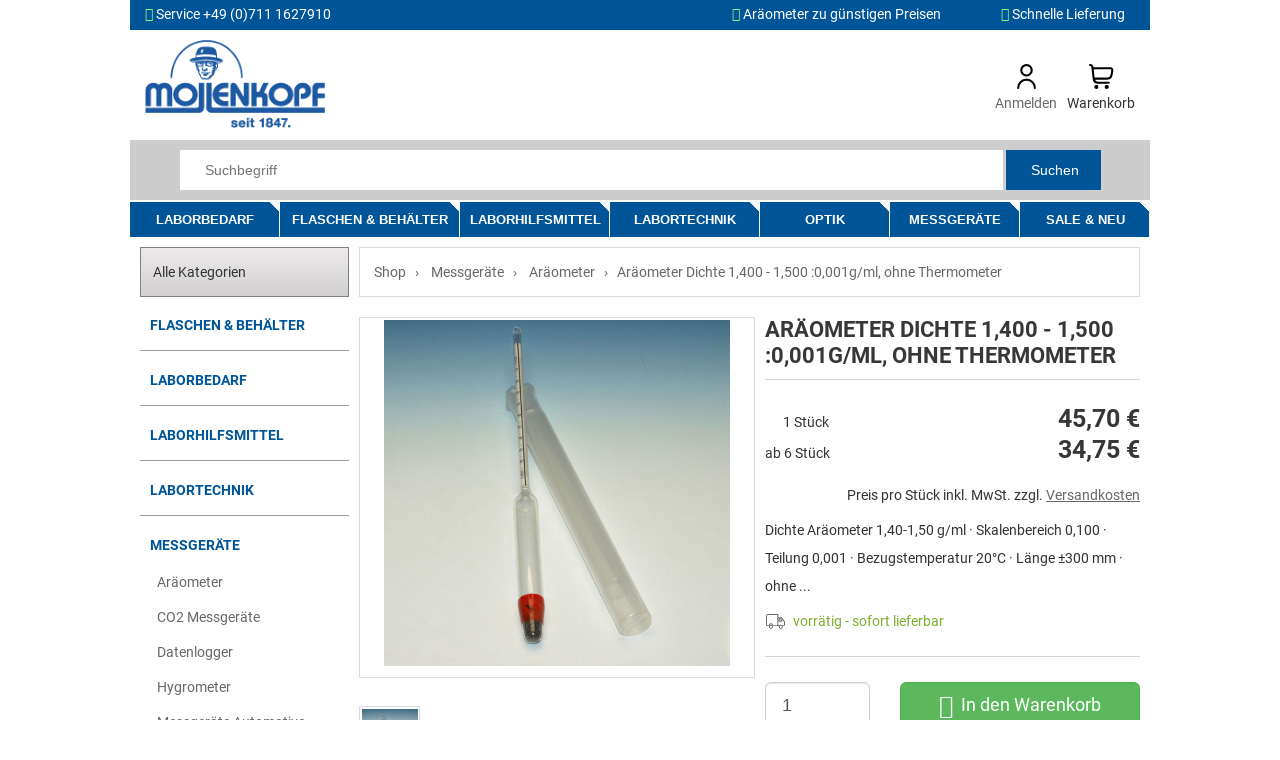

--- FILE ---
content_type: text/html
request_url: https://www.mollenkopf-stuttgart.de/shop/p74_araeometer-dichte-1_400-1_500-0_001g_ml-ohne-thermometer.html
body_size: 16916
content:
<!DOCTYPE html>
<html lang="de">
<head>
<meta charset="iso-8859-1">
<meta http-equiv="X-UA-Compatible" content="IE=edge">
<meta name="viewport" content="width=device-width, initial-scale=1">

	<title>Aräometer Dichte 1,400 - 1,500 :0,001g/ml, ohne Thermometer</title>
	<meta name="description" content="Aräometer Dichte 1,400 - 1,500 :0,001g/ml, ohne Thermometer gro&szlig;e Auswahl von Ar&auml;ometer und Messgeräte im MOLLENKOPF Online Shop kaufen">
	<meta name="keywords" content="aräometer dichte 1,400 - 1,500 :0,001g/ml, ohne thermometer, ar&auml;ometer, mollenkopf online shop">
	<meta name="author" content="Mollenkopf GmbH">
	<meta name="language" content="deutsch, de">
	<meta name="page-type" content="shopping">
	<meta name="robots" content="noindex,nofollow">
	<link rel="canonical" href="https://www.mollenkopf-stuttgart.de/shop/p74_araeometer-dichte-1_400-1_500-0_001g_ml-ohne-thermometer.html">
	<meta property="og:type" content="product">
								<meta property="og:site_name" content="MOLLENKOPF Online Shop">
								<meta property="og:url" content="https://www.mollenkopf-stuttgart.de/shop/p74_araeometer-dichte-1_400-1_500-0_001g_ml-ohne-thermometer.html">
								<meta property="og:title" content="Aräometer Dichte 1,400 - 1,500 :0,001g/ml, ohne Thermometer">
								<meta property="og:description" content="Aräometer Dichte 1,400 - 1,500 :0,001g/ml, ohne Thermometer kaufen">
								<meta property="og:image" content="https://www.mollenkopf-stuttgart.de/shop/abilder/araeometer-82-95.jpg">
								<meta property="product:product_link" content="https://www.mollenkopf-stuttgart.de/shop/p74_araeometer-dichte-1_400-1_500-0_001g_ml-ohne-thermometer.html"><meta property="product:price:amount" content="45.70">
								<meta property="product:price:currency" content="EUR">


<!-- jQuery -->
<script type="text/javascript" src="scripts/jquery-1.10.2.min.js"></script>
<!-- Bootstrap -->
<link rel="stylesheet" type="text/css" href="bootstrap/css/bootstrap.min.css" />
<script type="text/javascript" src="bootstrap/js/bootstrap.min.js"></script>
<!-- Menu -->
<script type="text/javascript" src="scripts/jquery-menue.min.js"></script>
<link rel="stylesheet" type="text/css" href="templates/eshop/css/hc-offcanvas-nav.css" />
<script src="templates/eshop/js/hc-offcanvas-nav.js?ver=6.1.3"></script>
<!-- Awesome Fonts -->
<link rel="stylesheet" href="templates/eshop/fonts/font-awesome/font-awesome-4.7.0/css/font-awesome.min.css">
<!-- lightbox -->
<script type="text/javascript" src="scripts/lightbox.min.js"></script>
<link rel="stylesheet" type="text/css" href="css/lightbox.css" media="screen" />
<!-- Owl Carusel -->
<script type="text/javascript" src="scripts/owl.carousel.min.js"></script>
<link href="templates/eshop/css/owl.carousel.css" rel="stylesheet" type="text/css" media="all" />


<!-- Style -->
<link href="../../shop/css/cookieconsent.css" rel="stylesheet">
<link rel="stylesheet" type="text/css" href="templates/eshop/css/resp-eshop.css" />
<link rel="stylesheet" type="text/css" href="templates/eshop/css/resp-productlist.css" />
<link rel="stylesheet" type="text/css" href="templates/eshop/css/resp-productdetail.css" />

<!-- Custom Js-->
<script type="text/javascript" src="templates/eshop/js/resp-custom.js"></script>


		<!-- Google tag (gtag.js) -->
		<script async data-cookiecategory="analytics" src="https://www.googletagmanager.com/gtag/js?id=G-H50JC8FQNC"></script>
		<script>
		window.dataLayer = window.dataLayer || [];
		  function gtag(){dataLayer.push(arguments);}
		  gtag('js', new Date());
		  gtag('config', 'G-H50JC8FQNC',{'anonymize_ip': true});
		</script>
</head>

<body class="pageType-productDetail" >
<noscript><div class="global-site-notice noscript"><div class="notice-inner"><p>JavaScript scheint in Ihrem Browser deaktiviert zu sein! Einige Funktionen in unserem Webshop ben&ouml;tigen JavaScript. Bitte aktivieren sie dieses in den Browser Einstellungen.</p></div></div></noscript>

<div id="content" class="site">
	<!-- Header -->
	<header class="site__header">
		<!-- Head -->
		<div id="head" class="site-header">
			<div id="headerToolbar" class="site-header__topbar topbar">
				<div class="topbar__container container">
					<div class="topbar__row">
						<ul class="topbar__item">
							<li><i class="fa fa-phone" aria-hidden="true" style="color:#86F286"></i> Service +49 (0)711 1627910</li>
							<!--<li id="languageDrop"><li><a href="/shop/artikeldet.php?sprachnrs=1&sid=be681634a9f656bda7803f0d678c4f2f"><img src="images/flag_ger.gif">&nbsp;Deutsch</a></li></li><li id="currencyDrop"></li>-->
						</ul>
						<ul class="topbar__item right">
							<li><i class="fa fa-tag" aria-hidden="true"  style="color:#86F286"></i> Ar&auml;ometer zu günstigen Preisen</li>
							<li><i class="fa fa-check" aria-hidden="true" style="color:#86F286"></i> Schnelle Lieferung</li>
						</ul>
					</div>
				</div>
			</div>
			<div id="headerBoxbar" class="site-header__middle container">
				<a class="toggle hc-nav-trigger main-nav" href="#" role="button" aria-label="Menu" aria-controls="main-nav" aria-expanded="false">
					<span></span>
				</a>
				<div id="logo">
					<a href="https://www.mollenkopf-stuttgart.de/shop/" title="MOLLENKOPF Online Shop f&uuml;r Labor, Optik und Messger&auml;te"><img src="bilder/logo.png" alt="MOLLENKOPF Online Shop f&uuml;r Labor, Optik und Messger&auml;te"></a>
				</div>
				<div id="headbox">
					<div class="wkorb box"><div class="favourites box" id="merkzettel" style="display:none;">
							<a href="" title="Merkzettel">
								<div class="favourites-icon">
								<svg xmlns="http://www.w3.org/2000/svg" id="Outline" viewBox="0 0 24 24" width="25" height="25"><path d="M17.5,1.917a6.4,6.4,0,0,0-5.5,3.3,6.4,6.4,0,0,0-5.5-3.3A6.8,6.8,0,0,0,0,8.967c0,4.547,4.786,9.513,8.8,12.88a4.974,4.974,0,0,0,6.4,0C19.214,18.48,24,13.514,24,8.967A6.8,6.8,0,0,0,17.5,1.917Zm-3.585,18.4a2.973,2.973,0,0,1-3.83,0C4.947,16.006,2,11.87,2,8.967a4.8,4.8,0,0,1,4.5-5.05A4.8,4.8,0,0,1,11,8.967a1,1,0,0,0,2,0,4.8,4.8,0,0,1,4.5-5.05A4.8,4.8,0,0,1,22,8.967C22,11.87,19.053,16.006,13.915,20.313Z"/></svg>
									<span class="favourites count-badge">0</span>
								</div>
								<span class="favourites-text">Merkzettel</span>
							</a>
							</div><div class="user box" id="kundenoptionen"><a href="login.php" title="Login">
									<div class="favourites-icon">
									<svg xmlns="http://www.w3.org/2000/svg" id="Outline" viewBox="0 0 24 24" width="25" height="25"><path d="M12,12A6,6,0,1,0,6,6,6.006,6.006,0,0,0,12,12ZM12,2A4,4,0,1,1,8,6,4,4,0,0,1,12,2Z"/><path d="M12,14a9.01,9.01,0,0,0-9,9,1,1,0,0,0,2,0,7,7,0,0,1,14,0,1,1,0,0,0,2,0A9.01,9.01,0,0,0,12,14Z"/></svg>
									</div>
									<span class="login user-text" >Anmelden</span>
								</a></div><div class="cart container" id="warenkorb">
						  	<div class="cart-icon">
								<svg xmlns="http://www.w3.org/2000/svg" id="Outline" viewBox="0 0 24 24" width="25" height="25"><path d="M22.713,4.077A2.993,2.993,0,0,0,20.41,3H4.242L4.2,2.649A3,3,0,0,0,1.222,0H1A1,1,0,0,0,1,2h.222a1,1,0,0,1,.993.883l1.376,11.7A5,5,0,0,0,8.557,19H19a1,1,0,0,0,0-2H8.557a3,3,0,0,1-2.82-2h11.92a5,5,0,0,0,4.921-4.113l.785-4.354A2.994,2.994,0,0,0,22.713,4.077ZM21.4,6.178l-.786,4.354A3,3,0,0,1,17.657,13H5.419L4.478,5H20.41A1,1,0,0,1,21.4,6.178Z"/><circle cx="7" cy="22" r="2"/><circle cx="17" cy="22" r="2"/></svg>	</div>
							<span class="cart-text">Warenkorb</span>	<div class="cart-content">		<div id="wkorb-small" class="cart-toggle container" style="display: none"><div class="minicart"><div class="emptycart">	<p><b>Der Warenkorb ist leer</b></p><br/><br/>	<div id="cart-footer"><br/><a class="button btn-next" href="https://www.mollenkopf-stuttgart.de/shop/c6_messgeraete_araeometer.html">weiter Einkaufen</a><br/>	</div>
							 </div></div>
								</div>	 </div></div></div>
				</div>
			</div>
			<div id="headerSearchbar" class="site-header__search searchbar">
				<div class="page_margin">
					<div class="page">
						<div id="suche">
<script>
<!--
var xmlHttp;
var timerVar;

function show (job, data)
{
	if (job == "savewkorb")
	{
		var bez = prompt('Geben Sie einen Namen zum Speichen des Warenkorbs ein: ');
		
		if (bez == null) return;
		else
		{
			// Schlimme Zeichen replacen
			bez = bez.replace("&", "+");
			bez = bez.replace("ß", "ss");
			bez = bez.replace("ü", "ue");
			bez = bez.replace("ö", "oe");
			bez = bez.replace("ä", "ae");
			bez = bez.replace("Ü", "Ue");
			bez = bez.replace("Ö", "Oe");
			bez = bez.replace("Ä", "Ae");
			data += "&bez="+ bez;
		}
	}
	
	// XMLHttpRequest ------------
	
	xmlHttp = getXMLRequest ();
	if (! xmlHttp)
	{
		window.alert ('Der Browser unterstützt keinen HTTP-Request!');
		return;
	}
	
	xmlHttp.onreadystatechange = stateChanged;
	xmlHttp.open ("GET", "module/ajax_server.php?job="+ job +"&data="+ data, true);
	xmlHttp.setRequestHeader ("Pragma", "no-cache");
	xmlHttp.setRequestHeader ("Cache-Control", "must-revalidate");
	xmlHttp.setRequestHeader ("If-Modified-Since", document.lastModified);
	xmlHttp.send (null);
}

function showSearchSuggests (data)
{
	xmlHttp = getXMLRequest();
	if ( ! xmlHttp)
	{
		window.alert('Browser unterstützt keinen HTTP-Request!');
		return;
	}
	
	var dir = ((document.location + '').indexOf('kasse/') > 0) ? '../' : '';

	xmlHttp.onreadystatechange = stateChanged;
	xmlHttp.open('GET', dir + 'module/ajax_server.php?job=get_search_suggests&data=' + data, true);
    xmlHttp.setRequestHeader('Pragma', 'no-cache');
	xmlHttp.setRequestHeader('Cache-Control', 'must-revalidate');
	xmlHttp.setRequestHeader('If-Modified-Since', document.lastModified);
	xmlHttp.send(null);
}

function slide(stepSize, maxHeight)
{
	if (parseInt(document.getElementById('searchSuggest').style.height) >= maxHeight)
	{
		clearInterval(timerVar);
	}
	else
	{
		var newHeight = parseInt(document.getElementById('searchSuggest').style.height) + stepSize;
		document.getElementById('searchSuggest').style.height = newHeight + 'px';
	}
}

function stateChanged ()
{
	if (xmlHttp.readyState == 4 && xmlHttp.status == 200)
	{
		// Ergebnis der Prüfung, ab Artikel vorhanden
		if (xmlHttp.responseText.substring(0, 6) == "exists")
		{
			if (xmlHttp.responseText == "exists: false")
			{
				window.alert ("Dieser Artikel wurde leider nicht gefunden.");
				return false;
			}
			else
			{
				var parts = new Array(2);
				parts = xmlHttp.responseText.split("|:");
				eval(parts[1]);		// Execute calcItem ()
				add_item();
			}
		}
		
		// Quelltext der Auswahltabelle
		else if (xmlHttp.responseText.substring(0, 3) == "tab")
		{
			document.getElementById("tab").innerHTML = xmlHttp.responseText.substring(4);
			document.getElementById("tab").style.visibility = 'visible';
		}

		// Ergebnis von Warenkorb speichern
		else if (xmlHttp.responseText.substring(0, 6) == "swkorb")
		{
			var parts = new Array (2);
			parts = xmlHttp.responseText.split(":");
			
			var anzahl = parseInt (parts[1]);
			
			if (! anzahl)
			{
				window.alert ("Die Sitzung wurde nicht gefunden.");
			}
			else
			{
				window.alert ("Warenkorb wurde gespeichert: "+ anzahl +" Artikel.");
			}
		}
		
		// Ergebnis von "Warenkorb laden"-Klick
		else if (xmlHttp.responseText.substring (0, 3) == "wkb")
		{
			if (xmlHttp.responseText == "wkb:0")
			{
				window.alert ("Keine gespeicherten Warenkörbe gefunden.");
			}
			else
			{
				document.getElementById ("wkoerbe").innerHTML = xmlHttp.responseText.substring (4);
				document.getElementById ("wkoerbe").style.visibility = 'visible';
			}
		}
		
		// Warenkorb wurde in Session geladen
		else if (xmlHttp.responseText.substring (0, 3) == "wld")
		{
			var parts = new Array (3);
			parts = xmlHttp.responseText.split (":|:");
			
			var anzahl = parseInt (parts[1]);
			
			document.getElementById ("wkorb").innerHTML = parts[2];
			if (anzahl == 0)
			{
				window.alert ("Dieser Artikel wurde leider nicht gefunden");
			}
			else
			{
				window.alert (anzahl +" Artikel gefunden");
			}
			window.location = "warenkorb.php";
		}
		
		// Warenkorb wurde gelöscht
		else if (xmlHttp.responseText.substring (0, 4) == "wdel")
		{
			var parts = new Array (2);
			parts = xmlHttp.responseText.split (":");
			
			var anzahl = parseInt (parts[1]);
			
			if (anzahl)
			{
				window.alert ("Warenkorb wurde gelöscht.");
			}
			else
			{
				window.alert ("Warenkorb konnte nicht gelöscht werden.");
			}
		}

		// Suchvorschläge anzeigen
		else if (xmlHttp.responseText.substring (0, 4) == 'sugg')
		{
			with (document.getElementById('searchSuggest'))
			{
				innerHTML = xmlHttp.responseText.substring(5);
				if (style.visibility == 'hidden')
				{
					style.overflow = 'hidden';
					style.visibility = 'visible';
					style.height = '0px';
					timerVar = setInterval("slide(50, 750);", 50);
				}
			}
		}
	}
}

function getXMLRequest ()
{
	var xmlHttp = false;
	
	try
	{	// Internet Explorer
		if (window.ActiveXObject)
		{
			for (var i = 5; i; i--)
			{
				try
				{
					if (i == 2)
						xmlHttp = new ActiveXObject ("Microsoft.XMLHTTP");
					else
						xmlHttp = new ActiveXObject ("Msxml2.XMLHTTP."+ i +".0");
					break;
				}
				catch (excNotLoadable)
				{
					xmlHttp = false;
				}
			}
		}
		// Mozilla, Opera, Safari, Konqueror, Netscape
		else if (window.XMLHttpRequest)
			xmlHttp = new XMLHttpRequest();
	}
	catch (excNotLoadable)
	{
		xmlHttp = false;
	}
	
	return xmlHttp;
}

function hide_quicksearch ()
{
	if (document.getElementById ('tab'))
	{
		document.getElementById ('tab').style.visibility = 'hidden';
	}
	if (document.getElementById ('wkoerbe'))
	{
		document.getElementById ('wkoerbe').style.visibility = 'hidden';
	}
	if (document.getElementById ('searchSuggest'))
	{
		document.getElementById ('searchSuggest').style.visibility = 'hidden';
	}
}

window.document.onclick = hide_quicksearch;

function jump2item (artid, j2i, sid)
{
	var dir = ((document.location + '').indexOf('kasse/') > 0) ? '../' : '';
	window.document.location.href = dir + 'artikeldet.php?proid=' + artid + '&suchspeicher=' + j2i + '&sid=' + sid;
	
}

function change_amount (x)
{
	var aktAmount = parseInt (document.forms['ajax_order'].elements['anzahl'].value);
	var price = parseFloat (document.getElementById ('price').innerHTML);
	var priceNew = 0;
	
	if (isNaN (aktAmount) && document.forms['ajax_order'].elements['anzahl'].value != "")
		return;
	else if (document.forms['ajax_order'].elements['anzahl'].value == "")
	{
		document.forms['ajax_order'].elements['anzahl'].value = 1;
		return;
	}
	
	if (x == -1)
	{
		// Wenn Menge bisher > 1
		if (aktAmount > 1)
		{
			document.forms['ajax_order'].elements['anzahl'].value = --aktAmount;
			// Preis nur dann neu berechnen, wenn es einen gibt
			if (! isNaN (parseInt (document.getElementById ('price').innerHTML)))
			{
				priceNew = price / (aktAmount + 1) * aktAmount;
				priceNew *= 100;
				priceNew = Math.round (priceNew);
				priceNew /= 100;
				document.getElementById ('price').innerHTML = priceNew + " &euro;";
			}
		}
	}
	else
	{
		document.forms['ajax_order'].elements['anzahl'].value = ++aktAmount;
		// Preis nur dann neu berechnen, wenn es einen gibt
		if (! isNaN (parseInt (document.getElementById ('price').innerHTML)))
		{
			priceNew = price / (aktAmount - 1) * aktAmount;
			priceNew *= 100;
			priceNew = Math.round (priceNew);
			priceNew /= 100;
			document.getElementById ('price').innerHTML = priceNew + " &euro;";
		}
	}
	
	document.forms['ajax_order'].elements['anzahl'].value = aktAmount;
}

function calcItem (itemId, price, description, ust, picture, proid)
{
	var zaehler = parseInt (proid);
	var artnum = itemId;
	document.getElementById ('artnr').value = itemId;
	document.getElementById ('tab').style.visibility = 'hidden';
	document.getElementById ('price').innerHTML = price + " &euro;";
	
	with (document.forms['ajax_order'])
	{
		elements['artikelnummer'].value = artnum;
		elements['bezeichnung'].value = description;
		elements['vk1'].value = price;
		elements['umst'].value = ust;
		elements['anzahl'].value = ( isNaN( parseInt(elements['anzahl'].value) )) ? 1 : elements['anzahl'].value;
		elements['proid'].value = zaehler;
		elements['bild'].value = picture;
	}
}

function add_item ()
{
	with (document.forms['ajax_order'])
	{
		if (elements['artikelnummer'].value == "" ||
			elements['bezeichnung'].value == "" ||
			elements['vk1'].value == "" ||
			elements['umst'].value == "" ||
			elements['anzahl'].value == "" ||
			parseInt (elements['anzahl'].value) < 0 ||
			elements['proid'].value == ""
		)
		{
			window.alert ("Fehler beim Einfügen in den Warenkorb.");
			return false;
		}
		else
		{
			submit ();
			return true;
		}
	}
}

function search_field_focus (elem, str)
{
	if (elem.value == str + '')
	{
		elem.className = 'searchfieldfocus';
		elem.value = '';
	}
}

function search_field_blur (elem, str)
{
	if (elem.value == '')
	{
		elem.className = 'searchfieldblur';
		elem.value = str + '';
	}
}

// -->
</script>

	<div class="autosuggest">
		<form name="suche" method="POST" action="suche.php">
			<input type="text" class="autosuggest-input searchfieldblur" value="" name="suchbegriff" placeholder="Suchbegriff" autocomplete="off" 
			onkeyup="javascript:showSearchSuggests(this. value);" />
			<button type="submit" class="autosuggest-button">Suchen</button>
			<div id="searchSuggest" class="autosuggest-results" style="position:absolute; z-index:99"></div>
		</form>
	</div></div>
					</div>
				</div>
			</div>
		</div>
		<!-- /Head -->
		<!-- Menu -->
		<div id="navigationMain" class="site-header__nav-panel">
			<nav class="main-navigation" id="main-nav"><ul class="topmenu horizontal"><li id="topmenu_1"><a title="Laborbedarf" href="https://www.mollenkopf-stuttgart.de/shop/c4_laborbedarf.html">Laborbedarf</a>	<div class="sub clear">		<div class="col">			<ul>				<li><a title="Becher"  href="https://www.mollenkopf-stuttgart.de/shop/c68_laborbedarf_becher.html">Becher</a></li>				<li><a title="Kolben"  href="https://www.mollenkopf-stuttgart.de/shop/c182_laborbedarf_kolben.html">Kolben</a></li>				<li><a title="Pipetten, Pipettierhilfen"  href="https://www.mollenkopf-stuttgart.de/shop/c13_laborbedarf_pipetten-pipettierhilfen.html">Pipetten, Pipettierhilfen</a></li>				<li><a title="Reagenzgläser"  href="https://www.mollenkopf-stuttgart.de/shop/c180_laborbedarf_reagenzglaeser.html">Reagenzgläser</a></li>				<li><a title="Messgefäße"  href="https://www.mollenkopf-stuttgart.de/shop/c69_laborbedarf_messgefaesse.html">Messgefäße</a></li>				<li><a title="Trichter"  href="https://www.mollenkopf-stuttgart.de/shop/c117_laborbedarf_trichter.html">Trichter</a></li>				<li><a title="Petrischalen"  href="https://www.mollenkopf-stuttgart.de/shop/c116_laborbedarf_petrischalen.html">Petrischalen</a></li>				<li><a title="Uhrglasschalen"  href="https://www.mollenkopf-stuttgart.de/shop/c115_laborbedarf_uhrglasschalen.html">Uhrglasschalen</a></li>				<li><a title="Schalen, Kästen"  href="https://www.mollenkopf-stuttgart.de/shop/c183_laborbedarf_schalen-kaesten.html">Schalen, Kästen</a></li>				<li><a title="Glaszylinder"  href="https://www.mollenkopf-stuttgart.de/shop/c160_laborbedarf_glaszylinder.html">Glaszylinder</a></li>				<li><a title="Reiben, Zerkleinern"  href="https://www.mollenkopf-stuttgart.de/shop/c45_laborbedarf_reiben-zerkleinern.html">Reiben, Zerkleinern</a></li>				<li><a title="Reaktionsgefäße"  href="https://www.mollenkopf-stuttgart.de/shop/c7_laborbedarf_reaktionsgefaesse.html">Reaktionsgefäße</a></li>				<li><a title="Laborartikel"  href="https://www.mollenkopf-stuttgart.de/shop/c9_laborbedarf_laborartikel.html">Laborartikel</a></li>				<li><a title="Flaschen &amp; Behälter"  href="https://www.mollenkopf-stuttgart.de/shop/c73_flaschen-behaelter.html">Flaschen &amp; Behälter</a></li>				<li><a title="Laborstopfen"  href="https://www.mollenkopf-stuttgart.de/shop/c32_laborhilfsmittel_laborstopfen.html">Laborstopfen</a></li>				<li><a title="Labortechnik"  href="https://www.mollenkopf-stuttgart.de/shop/c10_labortechnik.html">Labortechnik</a></li>			</ul>		</div>		<div class="col_right"><br/>Bei Mollenkopf Stuttgart finden Sie ein umfangreiches Sortiment an Laborbedarf und Laborartikeln für Schule, Forschung und Industrie. Ob Glaswaren, Laborgeräte oder Verbrauchsmaterialien - wir ...	<img src="abilder/wg_labor.png" alt="Laborbedarf" />		</div>	</div></li><li id="topmenu_2"><a title="Flaschen &amp; Behälter" href="https://www.mollenkopf-stuttgart.de/shop/c73_flaschen-behaelter.html">Flaschen &amp; Behälter</a>	<div class="sub clear">		<div class="col">			<ul>				<li><a title="Weithalsflaschen"  href="https://www.mollenkopf-stuttgart.de/shop/c158_flaschen-behaelter_weithalsflaschen.html">Weithalsflaschen</a></li>				<li><a title="Enghalsflaschen"  href="https://www.mollenkopf-stuttgart.de/shop/c157_flaschen-behaelter_enghalsflaschen.html">Enghalsflaschen</a></li>				<li><a title="Tropfflaschen"  href="https://www.mollenkopf-stuttgart.de/shop/c187_flaschen-behaelter_tropfflaschen.html">Tropfflaschen</a></li>				<li><a title="Spritzflaschen"  href="https://www.mollenkopf-stuttgart.de/shop/c188_flaschen-behaelter_spritzflaschen.html">Spritzflaschen</a></li>				<li><a title="Sprühflaschen"  href="https://www.mollenkopf-stuttgart.de/shop/c189_flaschen-behaelter_spruehflaschen.html">Sprühflaschen</a></li>				<li><a title="Pipettenflaschen"  href="https://www.mollenkopf-stuttgart.de/shop/c371_flaschen-behaelter_pipettenflaschen.html">Pipettenflaschen</a></li>				<li><a title="Laborflaschen"  href="https://www.mollenkopf-stuttgart.de/shop/c192_flaschen-behaelter_laborflaschen.html">Laborflaschen</a></li>				<li><a title="Vierkantflaschen"  href="https://www.mollenkopf-stuttgart.de/shop/c190_flaschen-behaelter_vierkantflaschen.html">Vierkantflaschen</a></li>				<li><a title="Apothekerflaschen"  href="https://www.mollenkopf-stuttgart.de/shop/c191_flaschen-behaelter_apothekerflaschen.html">Apothekerflaschen</a></li>				<li><a title="Probenbehälter"  href="https://www.mollenkopf-stuttgart.de/shop/c173_flaschen-behaelter_probenbehaelter.html">Probenbehälter</a></li>			</ul>		</div>		<div class="col_right"><br/><strong>Hochwertige Flaschen und Behälter</strong> sind unverzichtbar für Labor, Apotheke, Forschung und industrielle Anwendungen. Im Mollenkopf-Shop finden Sie eine große Auswahl an Glas- und ...	<img src="abilder/wg_flaschen.png" alt="Flaschen &amp; Behälter" />		</div>	</div></li><li id="topmenu_3"><a title="Laborhilfsmittel" href="https://www.mollenkopf-stuttgart.de/shop/c14_laborhilfsmittel.html">Laborhilfsmittel</a>	<div class="sub clear">		<div class="col">			<ul>				<li><a title="Spatel, Löffel"  href="https://www.mollenkopf-stuttgart.de/shop/c127_laborhilfsmittel_spatel-loeffel.html">Spatel, Löffel</a></li>				<li><a title="Pinzetten"  href="https://www.mollenkopf-stuttgart.de/shop/c131_laborhilfsmittel_pinzetten.html">Pinzetten</a></li>				<li><a title="Scheren, Messer"  href="https://www.mollenkopf-stuttgart.de/shop/c67_laborhilfsmittel_scheren-messer.html">Scheren, Messer</a></li>				<li><a title="Bürsten"  href="https://www.mollenkopf-stuttgart.de/shop/c369_laborhilfsmittel_buersten.html">Bürsten</a></li>				<li><a title="Rühren, Mischen"  href="https://www.mollenkopf-stuttgart.de/shop/c132_laborhilfsmittel_ruehren-mischen.html">Rühren, Mischen</a></li>				<li><a title="Metallartikel"  href="https://www.mollenkopf-stuttgart.de/shop/c41_laborhilfsmittel_metallartikel.html">Metallartikel</a></li>				<li><a title="Schlauch, Verbinder"  href="https://www.mollenkopf-stuttgart.de/shop/c161_laborhilfsmittel_schlauch-verbinder.html">Schlauch, Verbinder</a></li>				<li><a title="Laborstopfen"  href="https://www.mollenkopf-stuttgart.de/shop/c32_laborhilfsmittel_laborstopfen.html">Laborstopfen</a></li>				<li><a title="Birnbälle, Gebläse"  href="https://www.mollenkopf-stuttgart.de/shop/c24_laborhilfsmittel_birnbaelle-geblaese.html">Birnbälle, Gebläse</a></li>				<li><a title="Testpapiere, Filtration"  href="https://www.mollenkopf-stuttgart.de/shop/c44_laborhilfsmittel_testpapiere-filtration.html">Testpapiere, Filtration</a></li>				<li><a title="Spritzen"  href="https://www.mollenkopf-stuttgart.de/shop/c193_laborhilfsmittel_spritzen.html">Spritzen</a></li>				<li><a title="Folien, Beutel"  href="https://www.mollenkopf-stuttgart.de/shop/c60_laborhilfsmittel_folien-beutel.html">Folien, Beutel</a></li>				<li><a title="Schutzbrillen"  href="https://www.mollenkopf-stuttgart.de/shop/c209_laborhilfsmittel_schutzbrillen.html">Schutzbrillen</a></li>				<li><a title="Handschuhe"  href="https://www.mollenkopf-stuttgart.de/shop/c208_laborhilfsmittel_handschuhe.html">Handschuhe</a></li>				<li><a title="Batterien, Akkus"  href="https://www.mollenkopf-stuttgart.de/shop/c8_laborhilfsmittel_batterien-akkus.html">Batterien, Akkus</a></li>			</ul>		</div>		<div class="col_right"><br/>Laborhilfsmittel erleichtern die Arbeit im Labor, sei es zum Reinigen ihrer Laborgeräte oder Pipettierhilfen für Pipetten. Lassen Sie sich auch Schutzausrüstung schnell und zuverlässig ins Labor ...	<img src="abilder/wg_labhilfsmittel.png" alt="Laborhilfsmittel" />		</div>	</div></li><li id="topmenu_4"><a title="Labortechnik" href="https://www.mollenkopf-stuttgart.de/shop/c10_labortechnik.html">Labortechnik</a>	<div class="sub clear">		<div class="col">			<ul>				<li><a title="Brenner"  href="https://www.mollenkopf-stuttgart.de/shop/c134_labortechnik_brenner.html">Brenner</a></li>				<li><a title="Laborstative"  href="https://www.mollenkopf-stuttgart.de/shop/c133_labortechnik_laborstative.html">Laborstative</a></li>				<li><a title="Magnetrührer"  href="https://www.mollenkopf-stuttgart.de/shop/c199_labortechnik_magnetruehrer.html">Magnetrührer</a></li>				<li><a title="Reinigungsgeräte"  href="https://www.mollenkopf-stuttgart.de/shop/c176_labortechnik_reinigungsgeraete.html">Reinigungsgeräte</a></li>				<li><a title="Mikroskope"  href="https://www.mollenkopf-stuttgart.de/shop/c42_optik_mikroskope.html">Mikroskope</a></li>				<li><a title="Laborthermometer"  href="https://www.mollenkopf-stuttgart.de/shop/c186_messgeraete_thermometer_laborthermometer.html">Laborthermometer</a></li>				<li><a title="Digitale Thermometer"  href="https://www.mollenkopf-stuttgart.de/shop/c376_messgeraete_thermometer_digitale-thermometer.html">Digitale Thermometer</a></li>				<li><a title="Laborwaagen"  href="https://www.mollenkopf-stuttgart.de/shop/c377_messgeraete_waagen_laborwaagen.html">Laborwaagen</a></li>				<li><a title="pH Messgeräte"  href="https://www.mollenkopf-stuttgart.de/shop/c15_messgeraete_ph-messgeraete.html">pH Messgeräte</a></li>			</ul>		</div>		<div class="col_right"><br/>Praktischer Nutzen und Funktionalität Ihrer Laborausstattung sind entscheidend - vor allem für Ihre Geräte. Einfache Bedienung und sichere Handhabung sind bei Mollenkopf Labortechnik ...	<img src="abilder/wg_labortechnik.png" alt="Labortechnik" />		</div>	</div></li><li id="topmenu_5"><a title="Optik" href="https://www.mollenkopf-stuttgart.de/shop/c1_optik.html">Optik</a>	<div class="sub clear">		<div class="col">			<ul>				<li><a title="Lupen"  href="https://www.mollenkopf-stuttgart.de/shop/c36_optik_lupen.html">Lupen</a></li>				<li><a title="Mikroskope"  href="https://www.mollenkopf-stuttgart.de/shop/c42_optik_mikroskope.html">Mikroskope</a></li>				<li><a title="Ferngläser"  href="https://www.mollenkopf-stuttgart.de/shop/c17_optik_fernglaeser.html">Ferngläser</a></li>				<li><a title="Spektive &amp; Fernrohre"  href="https://www.mollenkopf-stuttgart.de/shop/c52_optik_spektive-fernrohre.html">Spektive &amp; Fernrohre</a></li>				<li><a title="Theatergläser"  href="https://www.mollenkopf-stuttgart.de/shop/c56_optik_theaterglaeser.html">Theatergläser</a></li>				<li><a title="Sehhilfen"  href="https://www.mollenkopf-stuttgart.de/shop/c54_optik_sehhilfen.html">Sehhilfen</a></li>				<li><a title="Lampen, Leuchten"  href="https://www.mollenkopf-stuttgart.de/shop/c65_optik_lampen-leuchten.html">Lampen, Leuchten</a></li>				<li><a title="Refraktometer"  href="https://www.mollenkopf-stuttgart.de/shop/c46_messgeraete_refraktometer.html">Refraktometer</a></li>			</ul>		</div>		<div class="col_right"><br/>Entdecken Sie die faszinierende Welt der optischen Geräte! Unsere Lupen und Ferngläser bestechen durch ihre herausragende Bildqualität und bieten Ihnen eine unvergleichliche Klarheit. Wenn Sie ...	<img src="abilder/wg_optik.png" alt="Optik" />		</div>	</div></li><li id="topmenu_6"><a title="Messgeräte" href="https://www.mollenkopf-stuttgart.de/shop/c3_messgeraete.html">Messgeräte</a>	<div class="sub clear">		<div class="col">			<ul>				<li><a title="Thermometer"  href="https://www.mollenkopf-stuttgart.de/shop/c58_messgeraete_thermometer.html">Thermometer</a></li>				<li><a title="Hygrometer"  href="https://www.mollenkopf-stuttgart.de/shop/c29_messgeraete_hygrometer.html">Hygrometer</a></li>				<li><a title="Datenlogger"  href="https://www.mollenkopf-stuttgart.de/shop/c71_messgeraete_datenlogger.html">Datenlogger</a></li>				<li><a title="Wetter &amp; Klima"  href="https://www.mollenkopf-stuttgart.de/shop/c64_messgeraete_wetter-klima.html">Wetter &amp; Klima</a></li>				<li><a title="Aräometer"  href="https://www.mollenkopf-stuttgart.de/shop/c6_messgeraete_araeometer.html">Aräometer</a></li>				<li><a title="Refraktometer"  href="https://www.mollenkopf-stuttgart.de/shop/c46_messgeraete_refraktometer.html">Refraktometer</a></li>				<li><a title="Waagen"  href="https://www.mollenkopf-stuttgart.de/shop/c62_messgeraete_waagen.html">Waagen</a></li>				<li><a title="CO2 Messgeräte"  href="https://www.mollenkopf-stuttgart.de/shop/c385_messgeraete_co2-messgeraete.html">CO2 Messgeräte</a></li>				<li><a title="pH Messgeräte"  href="https://www.mollenkopf-stuttgart.de/shop/c15_messgeraete_ph-messgeraete.html">pH Messgeräte</a></li>				<li><a title="Timer und Stückzähler"  href="https://www.mollenkopf-stuttgart.de/shop/c66_messgeraete_timer-stueckzaehler.html">Timer und Stückzähler</a></li>				<li><a title="Messgeräte Automotive"  href="https://www.mollenkopf-stuttgart.de/shop/c153_messgeraete_messgeraete-automotive.html">Messgeräte Automotive</a></li>				<li><a title="Messwerkzeuge"  href="https://www.mollenkopf-stuttgart.de/shop/c61_messgeraete_messwerkzeuge.html">Messwerkzeuge</a></li>			</ul>		</div>		<div class="col_right"><br/>Präzision in Ihrer Hand - Entdecken Sie unsere erstklassigen Messgeräte. Sie sind mehr als nur Werkzeuge, präzise Messgeräte vereinfachen nicht nur komplexe Messaufgaben und ermöglichen ...	<img src="abilder/wg_messgeraete.png" alt="Messgeräte" />		</div>	</div></li>	<li id="topmenu_7"><a href="#">Sale & Neu</a>
							<div class="sub clear">

								<ul>
									<li><a href="https://www.mollenkopf-stuttgart.de/shop/angebote.php" title="Neueste Angebote">Angebote</a></li>
									<li><a href="https://www.mollenkopf-stuttgart.de/shop/neuheiten.php" title="Neueste Artikel">Neuheiten</a></li>
								</ul>

							</div>
						</li></ul></nav>
		</div>
		<!-- /Menu -->
	</header>
	<!-- /Header -->

	<!-- Body -->
	<div class="site__body">
		<!-- Navigation  -->
		<div id="navi">
			<div id="wgruppenheadline">Alle Kategorien</div>
			<div id="wgruppenbaum">
				<div class="wgruppe_title"><a class="wgruppenlink" href="https://www.mollenkopf-stuttgart.de/shop/c73_flaschen-behaelter.html">Flaschen &amp; Behälter</a></div><div class="wgruppe_title"><a class="wgruppenlink" href="https://www.mollenkopf-stuttgart.de/shop/c4_laborbedarf.html">Laborbedarf</a></div><div class="wgruppe_title"><a class="wgruppenlink" href="https://www.mollenkopf-stuttgart.de/shop/c14_laborhilfsmittel.html">Laborhilfsmittel</a></div><div class="wgruppe_title"><a class="wgruppenlink" href="https://www.mollenkopf-stuttgart.de/shop/c10_labortechnik.html">Labortechnik</a></div><div class="wgruppe_title"><a class="wgruppenlink" href="https://www.mollenkopf-stuttgart.de/shop/c3_messgeraete.html">Messgeräte</a><div class="wgruppe_block_1"><a class="unterwgruppenlink" href="https://www.mollenkopf-stuttgart.de/shop/c6_messgeraete_araeometer.html">Aräometer </a></div><div class="wgruppe_block_1"><a class="unterwgruppenlink" href="https://www.mollenkopf-stuttgart.de/shop/c385_messgeraete_co2-messgeraete.html">CO2 Messgeräte </a></div><div class="wgruppe_block_1"><a class="unterwgruppenlink" href="https://www.mollenkopf-stuttgart.de/shop/c71_messgeraete_datenlogger.html">Datenlogger </a></div><div class="wgruppe_block_1"><a class="unterwgruppenlink" href="https://www.mollenkopf-stuttgart.de/shop/c29_messgeraete_hygrometer.html">Hygrometer </a></div><div class="wgruppe_block_1"><a class="unterwgruppenlink" href="https://www.mollenkopf-stuttgart.de/shop/c153_messgeraete_messgeraete-automotive.html">Messgeräte Automotive </a></div><div class="wgruppe_block_1"><a class="unterwgruppenlink" href="https://www.mollenkopf-stuttgart.de/shop/c61_messgeraete_messwerkzeuge.html">Messwerkzeuge </a></div><div class="wgruppe_block_1"><a class="unterwgruppenlink" href="https://www.mollenkopf-stuttgart.de/shop/c15_messgeraete_ph-messgeraete.html">pH Messgeräte </a></div><div class="wgruppe_block_1"><a class="unterwgruppenlink" href="https://www.mollenkopf-stuttgart.de/shop/c46_messgeraete_refraktometer.html">Refraktometer </a></div><div class="wgruppe_block_1"><a class="unterwgruppenlink" href="https://www.mollenkopf-stuttgart.de/shop/c58_messgeraete_thermometer.html">Thermometer </a></div><div class="wgruppe_block_1"><a class="unterwgruppenlink" href="https://www.mollenkopf-stuttgart.de/shop/c66_messgeraete_timer-stueckzaehler.html">Timer und Stückzähler </a></div><div class="wgruppe_block_1"><a class="unterwgruppenlink" href="https://www.mollenkopf-stuttgart.de/shop/c62_messgeraete_waagen.html">Waagen </a></div><div class="wgruppe_block_1"><a class="unterwgruppenlink" href="https://www.mollenkopf-stuttgart.de/shop/c64_messgeraete_wetter-klima.html">Wetter &amp; Klima </a></div></div><div class="wgruppe_title"><a class="wgruppenlink" href="https://www.mollenkopf-stuttgart.de/shop/c1_optik.html">Optik</a></div>
				<div class="wgruppe_title">
					<a class="wgruppenlink" href="https://www.mollenkopf-stuttgart.de/shop/neuheiten.php">Neuheiten</a>
				</div>
				<div class="wgruppe_title">
					<a class="wgruppenlink" href="https://www.mollenkopf-stuttgart.de/shop/angebote.php">% SALE</a>
				</div>
			</div>
		</div>
		<!-- /Navigation -->

		<!-- Maincontent -->
		<div id="maincontent">
			<div id="breadcrumb"><div class="breadcrumb--left breadcrumb-back hidden">
				<a class="breadcrumb" href="javascript:history.back()">zur&uuml;ck</a>
			</div><ol class="breadcrumb--left breadcrumb" itemscope itemtype="https://schema.org/BreadcrumbList">
				<li itemprop="itemListElement" itemscope
					itemtype="https://schema.org/ListItem">
					<a class="breadcrumb" 
						itemprop="item" href="https://www.mollenkopf-stuttgart.de/shop/">
						<span itemprop="name">Shop</span>
					</a>
					<meta itemprop="position" content="1" />
				</li><li itemprop="itemListElement" itemscope
					itemtype="https://schema.org/ListItem">
					<a itemscope itemtype="https://schema.org/WebPage"
						itemprop="item" itemid="https://www.mollenkopf-stuttgart.de/shop/c3_messgeraete.html"
						href="https://www.mollenkopf-stuttgart.de/shop/c3_messgeraete.html">
						<span itemprop="name">Messgeräte</span>
					</a>
					<meta itemprop="position" content="2" />
				</li><li itemprop="itemListElement" itemscope
					itemtype="https://schema.org/ListItem">
					<a itemscope itemtype="https://schema.org/WebPage"
						itemprop="item" itemid="https://www.mollenkopf-stuttgart.de/shop/c6_messgeraete_araeometer.html"
						href="https://www.mollenkopf-stuttgart.de/shop/c6_messgeraete_araeometer.html">
						<span itemprop="name">Aräometer</span>
					</a>
					<meta itemprop="position" content="3" />
				</li><li class="active" itemprop="itemListElement" itemscope
				itemtype="https://schema.org/ListItem">
				<span class="active" itemprop="name">Aräometer Dichte 1,400 - 1,500 :0,001g/ml, ohne Thermometer</span>
	  			<meta itemprop="position" content="4" />
			</li></ol></div>

			<!-- Product details -->
			<div class="productdetails">
				
				<!-- Info -->
				<div class="productinfo col-12" id="productInfos">

					<div id="productimage" class="col-sm-6">
						<div id="masterimage_container">
							<div class="productimage_main">
								<a class="lightbox" id="productLnkTag" href="abilder/araeometer-82-95.jpg" data-lightbox="image-set" title="Aräometer Dichte 1,400 - 1,500 :0,001g/ml, ohne Thermometer (1663 0090)">
									<img id="productImgTag" src="abilder/araeometer-82-95.jpg" alt="img-1663 0090" title="Aräometer Dichte 1,400 - 1,500 :0,001g/ml, ohne Thermometer(1663 0090)">
								</a>
							</div>
						</div>
						<div id="thumbimages_container"><div class="productimage_thumb klein" onmouseover="javascript: jQuery('#productImgTag').attr('src', 'abilder/araeometer-82-95.jpg');jQuery('#productLnkTag').attr('href', 'abilder/araeometer-82-95.jpg');"><img src="abilder/araeometer-82-95.jpg" alt="tmb1"></div></div>
						<div class="clear"></div>
					</div>

					<div id="productdetails" class="col-sm-6">
										
						<div class="product-info" id="description">
							<div class="product-review"></div>
							<h1 class="product-title">Aräometer Dichte 1,400 - 1,500 :0,001g/ml, ohne Thermometer</h1>
							
							<ul class="row product-info-list hidden">
								<li class="col-12 col-md-4 col-sm-4 vendor text-sm-center">GECO</li>
								<li class="col-12 col-md-4 col-sm-4 sku text-sm-right"><b>Artikelnummer: </b>1663 0090</li>
							</ul>
						</div>

						<div id="productbuy">
							<div class="prodPrice a-right">
								 <span class="preis"></span> 
								<div class="bulkPrice"><table class="SpecialPricesTable"><tr><td class="PriceInfoQuantity" abbr="Menge">&nbsp;&nbsp;&nbsp;&nbsp;&nbsp;&nbsp;1 Stück</td><td style="text-align: right" class="PriceInfoPrice Nett" abbr="Netto Staffelpreis"><span class="preis_normal"></span> <span class="preis">45,70 &euro;</span></td>
				    <td style="text-align: right" class="PriceInfoPrice Brut" abbr="Brutto Staffelpreis"><span class="preis"></span></td></tr><tr><td class="PriceInfoQuantity" abbr="Menge">ab 6 Stück</td><td style="text-align: right" class="PriceInfoPrice Nett" abbr="Netto Staffelpreis"> <span class="preis">34,75 &euro;</span></td><td style="text-align: right" class="PriceInfoPrice Brut" abbr="Brutto Staffelpreis"><span class="preis"></span></td></tr></table></div>
								<div class="infoPrice">
									<p class="taxinfo-text a-right">Preis pro Stück inkl. MwSt. zzgl. <a class="shippin-text" href="#" data-toggle="modal" data-target="#versandmodal">Versandkosten</a></p>
								</div>
							</div>
							<div id="productlists">Dichte Aräometer 1,40-1,50 g/ml · Skalenbereich 0,100 · Teilung 0,001 · Bezugstemperatur 20°C · Länge ±300 mm · ohne ...</div>
							
							<div id="productdelivery">
								<div class="available">
									<div class="css-70qvj9">
										<svg class="css-10dohqv" focusable="false" aria-hidden="true" viewBox="0 0 32 32" xmlns="http://www.w3.org/2000/svg"><path d="M20 5v4h3.971a2 2 0 0 1 1.627.837L30 16v5a2 2 0 0 1-2 2h-1.184c.112.314.184.647.184 1a3 3 0 1 1-6 0c0-.353.072-.686.184-1h-9.368c.112.314.184.647.184 1a3 3 0 1 1-6 0c0-.353.072-.686.184-1H4a2 2 0 0 1-2-2V7a2 2 0 0 1 2-2h16Zm4 17a2 2 0 1 0 .001 4.001A2 2 0 0 0 24 22ZM9 22a2 2 0 1 0 .001 4.001A2 2 0 0 0 9 22Zm14.971-12H20v12h1.778c.55-.609 1.337-1 2.222-1s1.672.391 2.222 1H28a1 1 0 0 0 1-1v-4.68l-4.215-5.901a1 1 0 0 0-.814-.419ZM19 6H4a1 1 0 0 0-1 1v14a1 1 0 0 0 1 1h2.778c.55-.609 1.337-1 2.222-1s1.672.391 2.222 1H19V6ZM9 19c1.12 0 2.173.403 2.987 1.126a.501.501 0 0 1-.664.748A3.474 3.474 0 0 0 9 20c-.876 0-1.694.312-2.325.874a.5.5 0 1 1-.664-.748A4.476 4.476 0 0 1 9 19Zm13.958-8c.653 0 1.265.318 1.639.854l1.801 2.573A1 1 0 0 1 25.579 16H21v-5Zm0 1H22v3h3.579l-1.801-2.573a.999.999 0 0 0-.82-.427Z" class="truck-32_svg__path-1"></path></svg>
									</div>
									<div class="css-70qvj9">
										<span style="color:rgb(125, 174, 46)">vorr&auml;tig - sofort lieferbar</span>
									</div>
								</div>
							</div>            
							<div class="addchart">
								<div id="productvariant"></div> 
								<form class="idw" name="addprod_cart" method="post" action="/shop/artikeldet.php?proid=74"><input type="hidden" name="cta_idw" value="1">
								<input type="hidden" name="sid" value="be681634a9f656bda7803f0d678c4f2f">
								<input type="hidden" name="artikelnummer" value="1663 0090">
								<input type="hidden" name="bezeichnung" value="Aräometer Dichte 1,400 - 1,500 :0,001g/ml, ohne Thermometer">
								<input type="hidden" name="vk1" value="45.70">
								<input type="hidden" name="umst" value="19">
								<input type="hidden" name="bild" value="abilder/araeometer-82-95.jpg">
								<input type="hidden" name="proid" value="74"><div class="row qty">	<div class="col-xs-6 col-sm-4">
										<div class="form-group">
											<label for="menge" class="hidden">Stück</label>
											<input type="text" class="form-control input-lg" id="menge" name="anzahl" value="1">
		  								</div>
									</div>	<div class="col-xs-6 col-sm-8">
										<button class="btn btn-success btn-lg btn-block" type="submit">
											<i class="fa fa-cart-plus fa-lg" aria-hidden="true"></i>&nbsp; In den Warenkorb
										</button>
									</div></div></form>
							</div>
						</div>

						<div id="productservice">
							<div id="productquestion">
								Fragen zu Aräometer Dichte 1,400 - 1,500 :0,001g/ml, ohne Thermometer?<br>
								<form id="submitquestion-product-74-a" action="https://www.mollenkopf-stuttgart.de/shop/kontakt.php" method="POST">
					<input type="hidden" name="anfrage" value="1">
					<input type="hidden" name="bemerkung" value="Frage zum Artikel Aräometer Dichte 1,400 - 1,500 :0,001g/ml, ohne Thermometer (Art-Nr 1663 0090)">
					<div class="btn-group" role="group">
  						<button type="submit" class="btn btn-light"><i class="fa fa-envelope-o" style="margin-right:0.5em;"></i> Fragen zum Artikel</button>
					</div>
				</form>
							</div>
							<div id="productadvice"></div>
						</div>
					</div>
				</div>
				<!-- /Info -->
				
				<!-- Tabs -->           
				<div class="producttabs " id="furtherInfos">
					<ul id="tableiste" class="tabs text-center">
						<li class="tab_selected" id="tabBeschreibung">Produktdetails</li>
						<li class="tab" id="tabDetail" style="display:none;">Merkmale</li>
						<li class="tab" id="tabBewertungen" style="display:none;">Bewertungen</li>
						<li class="tab" id="tabZubehoer">Zubeh&ouml;r</li>
						<li class="tab" id="tabInfo">Produktinfos</li>
					</ul>

					<div class="tabsdrawer">
						<div class="tabContainer" id="divBeschreibung" style="display:block;">
							<div><h2>Dichte Aräometer ohne Thermometer</h2><p>Standard Aräometer zur Dichtemessung in g/ml (g/cm<sup>3</sup>), Standardtemperatur 20°C<p><br>Messbereich:1,400 bis 1,500 g/ml<br>Skalenwert: 0,001 g/ml<br>Thermometer: ohne<br>Ablesung: am Flüssigkeitsspiegel<br>Oberflächenspannungs-Klasse: niedrig<br></div>
							<br>
							<h2>Merkmale Aräometer Dichte 1,400 - 1,500 :0,001g/ml, ohne Thermometer</h2>
							<table class="table table-striped" style="width: 100%; max-width: 100%;">
								<tr><td style="text-align: left; vertical-align: middle; width: 140px;">Artikelnummer:</td><td style="text-align: left; vertical-align: middle; width: 250px;">1663 0090</td></tr>
							<script>
								if ('Glas' != "")
									document.write('<tr><td style="text-align: left; vertical-align: middle; width: 140px;">Material:</td><td style="text-align: left; vertical-align: middle; width: 250px;">Glas</td></tr>');
							</script>
							<script>
								if ('' != "")
									document.write('<tr><td style="text-align: left; vertical-align: middle; width: 140px;">Farbe:</td><td style="text-align: left; vertical-align: middle; width: 250px;"></td></tr>');
							</script>
							<script>
									if (('50' !="") || ('60' !=""))
										document.write('<tr><td style="text-align: left; vertical-align: middle; width: 140px;">Gewicht:</td><td style="text-align: left; vertical-align: middle; width: 250px;">')
								</script>
								<script>
									if (('50' != "0"))
										document.write('50')
									else
										document.write('60');
								</script>
								<script>
									if (('50' !="") || ('60' !=""))
										document.write(' Gramm</td></tr>')
								</script>
								<script>
									if (('300' !="") || ('' !="") || ('' !=""))
										document.write('<tr><td style="text-align: left; vertical-align: middle; width: 140px;">Ma&szlig;e:</td><td style="text-align: left; vertical-align: middle; width: 250px;">300')
										if ('' !="")
											document.write(' x ')
										if ('' !="")
											document.write(' x  mm</td></tr>')
										else
											document.write ('</td></tr>')
								</script>
								<script>
									if (' 1,400 - 1,500 g/ml' != "")
										document.write('<tr><td style="text-align: left; vertical-align: middle; width: 140px;">Bereich:</td><td style="text-align: left; vertical-align: middle; width: 250px;"> 1,400 - 1,500 g/ml</td></tr>');
								</script>
								<script>
									if (' 0,001 g/ml' != "")
										document.write('<tr><td style="text-align: left; vertical-align: middle; width: 140px;">Teilung:</td><td style="text-align: left; vertical-align: middle; width: 250px;"> 0,001 g/ml</td></tr>')
								</script>
								<script>
									if (' +20°C' != "")
										document.write('<tr><td style="text-align: left; vertical-align: middle; width: 140px;">Standardtemperatur:</td><td style="text-align: left; vertical-align: middle; width: 250px;"> +20°C</td></tr>')
								</script>
								<script>
									if ('' != "")
										document.write('<tr><td style="text-align: left; vertical-align: middle; width: 140px;">:</td><td style="text-align: left; vertical-align: middle; width: 250px;"></td></tr>')
								</script>
								<script>
									if ('' != "")
										document.write('<tr><td style="text-align: left; vertical-align: middle; width: 140px;">:</td><td style="text-align: left; vertical-align: middle; width: 250px;"></td></tr>')
								</script>
								<script>
									if ('' != "")
										document.write('<tr><td style="text-align: left; vertical-align: middle; width: 140px;">:</td><td style="text-align: left; vertical-align: middle; width: 250px;"></td></tr>')
								</script>
								<script>
									if ('' != "")
										document.write('<tr><td style="text-align: left; vertical-align: middle; width: 140px;">:</td><td style="text-align: left; vertical-align: middle; width: 250px;"></td></tr>')
								</script>
								<script>
									if ('' != "")
										document.write('<tr><td style="text-align: left; vertical-align: middle; width: 140px;">:</td><td style="text-align: left; vertical-align: middle; width: 250px;"></td></tr>')
								</script>
								<script>
									if ('' != "")
										document.write('<tr><td style="text-align: left; vertical-align: middle; width: 140px;">:</td><td style="text-align: left; vertical-align: middle; width: 250px;"></td></tr>')
								</script>
								<script>
									if ('' != "")
										document.write('<tr><td style="text-align: left; vertical-align: middle; width: 140px;">:</td><td style="text-align: left; vertical-align: middle; width: 250px;"></td></tr>')
								</script>
								<script>
									if ('' != "")
										document.write('<tr><td style="text-align: left; vertical-align: middle; width: 140px;">:</td><td style="text-align: left; vertical-align: middle; width: 250px;"></td></tr>')
								</script>
								<script>
									if ('' != "")
										document.write('<tr><td style="text-align: left; vertical-align: middle; width: 140px;">:</td><td style="text-align: left; vertical-align: middle; width: 250px;"></td></tr>')
								</script>
								<script>
									if ('' != "")
										document.write('<tr><td style="text-align: left; vertical-align: middle; width: 140px;">:</td><td style="text-align: left; vertical-align: middle; width: 250px;"></td></tr>')
								</script>
							</table>
							<script>
									if ('Aräometer, transp. Kunststoffhülse' != "") document.write('<b>Lieferumfang</b>:&nbsp;Aräometer, transp. Kunststoffhülse');
							</script>
						</div>
						<div class="tabContainer" id="divDetail" style="display:none;">
							<h3>Merkmale Aräometer Dichte 1,400 - 1,500 :0,001g/ml, ohne Thermometer</h3>
							Dichte Aräometer 1,40-1,50 g/ml · Skalenbereich 0,100 · Teilung 0,001 · Bezugstemperatur 20°C · Länge ±300 mm · ohne Thermometer
						</div>
						<div class="tabContainer" id="divBewertungen" style="display:none;">
							<h3>Produktbewertungen</h3>
						</div>
						<div class="tabContainer" id="divZubehoer" style="display:none;">
							<h3>Aräometer Dichte 1,400 - 1,500 :0,001g/ml, ohne Thermometer Zubeh&ouml;r</h3>
							<table id="addon" class="addon" border="0" cellpadding="0" cellspacing="5" width="100%"><tr><th colspan="4"></th></tr><tr><td style="text-align: center; vertical-align: middle;"><a href="https://www.mollenkopf-stuttgart.de/shop/p892_messzylinder-duran-500ml-hohe-form.html"><img src="abilder/messzylinder-51300.jpg" style="border: 0px;" alt="Messzylinder DURAN  500ml hohe Form"/></a></td><td style="text-align: left; vertical-align: middle;"><a href="https://www.mollenkopf-stuttgart.de/shop/p892_messzylinder-duran-500ml-hohe-form.html">Messzylinder DURAN  500ml hohe Form</a></td><td style="text-align: left; vertical-align: middle;">5130500</td><td style="text-align: right; vertical-align: middle;"><div class="priceline"><span class="price preis">42,00 &euro;</span></div></td></tr><tr><td style="text-align: center; vertical-align: middle;"><a href="https://www.mollenkopf-stuttgart.de/shop/p952_messzylinder-san-500ml-hohe-form.html"><img src="abilder/messzylinder-64791.jpg" style="border: 0px;" alt="Messzylinder SAN  500ml, hohe Form"/></a></td><td style="text-align: left; vertical-align: middle;"><a href="https://www.mollenkopf-stuttgart.de/shop/p952_messzylinder-san-500ml-hohe-form.html">Messzylinder SAN  500ml, hohe Form</a></td><td style="text-align: left; vertical-align: middle;">65191</td><td style="text-align: right; vertical-align: middle;"><div class="priceline"><span class="price preis">37,00 &euro;</span></div></td></tr></table>
						</div>
						<div class="tabContainer" id="divInfo" style="display:none;">
							Dichte-Aräometer, Araeometer, Hydrometer, Senkwaage, Senkspindel, Dichtespindel
						</div>
					</div>
				</div>
				<!-- /Tabs -->
			</div>
			<!-- /Product details -->

			<!-- Product OWL Cross -->
			<div class="productcross artikelbox">
				<div class="cross-wrapper">
					<div class="container">
						<div class="section_headline">Diese Artikel k&ouml;nnte Sie auch interessieren</div>
						<div class="owl-wrapper">
							<div id="owl-reference" class="owl-carousel">
						
								<div class="item artikelliste">
									<div class="artikelliste_bild">
										<a href="https://www.mollenkopf-stuttgart.de/shop/p49_araeometer-dichte-0_760-0_820-0_001g_ml-ohne-thermometer.html"><img src="abilder/araeometer-27-50.jpg" alt="Aräometer Dichte 0,760 - 0,820 :0,001g/ml, ohne Thermometer"></a>
									</div>
									<div class="artikelliste_bezeichnung">
										<a href="https://www.mollenkopf-stuttgart.de/shop/p49_araeometer-dichte-0_760-0_820-0_001g_ml-ohne-thermometer.html" title="Aräometer Dichte 0,760 - 0,820 :0,001g/ml, ohne Thermometer">Aräometer Dichte 0,760 - 0,820 :0,001g/ml, ohne Thermometer</a>
									</div>
									<div class="artikelliste_text">
										<div class="artikelliste_langtext">	</div>
										<script>
											if(''!="" ) document.write('<div class="action">');
										</script>
										<span class="preis">45,70 &euro;</span>
										<script>
											if(''!="" ) document.write('<span class="preis_normal"></span> </div>');
										</script>
									</div>
								</div>
							
								<div class="item artikelliste">
									<div class="artikelliste_bild">
										<a href="https://www.mollenkopf-stuttgart.de/shop/p50_araeometer-dichte-0_820-0_880-0_001g_ml-ohne-thermometer.html"><img src="abilder/araeometer-27-50.jpg" alt="Aräometer Dichte 0,820 - 0,880 :0,001g/ml, ohne Thermometer"></a>
									</div>
									<div class="artikelliste_bezeichnung">
										<a href="https://www.mollenkopf-stuttgart.de/shop/p50_araeometer-dichte-0_820-0_880-0_001g_ml-ohne-thermometer.html" title="Aräometer Dichte 0,820 - 0,880 :0,001g/ml, ohne Thermometer">Aräometer Dichte 0,820 - 0,880 :0,001g/ml, ohne Thermometer</a>
									</div>
									<div class="artikelliste_text">
										<div class="artikelliste_langtext">	</div>
										<script>
											if(''!="" ) document.write('<div class="action">');
										</script>
										<span class="preis">45,70 &euro;</span>
										<script>
											if(''!="" ) document.write('<span class="preis_normal"></span> </div>');
										</script>
									</div>
								</div>
							
								<div class="item artikelliste">
									<div class="artikelliste_bild">
										<a href="https://www.mollenkopf-stuttgart.de/shop/p51_araeometer-dichte-0_880-0_940-0_001g_ml-ohne-thermometer.html"><img src="abilder/araeometer-27-50.jpg" alt="Aräometer Dichte 0,880 - 0,940 :0,001g/ml, ohne Thermometer"></a>
									</div>
									<div class="artikelliste_bezeichnung">
										<a href="https://www.mollenkopf-stuttgart.de/shop/p51_araeometer-dichte-0_880-0_940-0_001g_ml-ohne-thermometer.html" title="Aräometer Dichte 0,880 - 0,940 :0,001g/ml, ohne Thermometer">Aräometer Dichte 0,880 - 0,940 :0,001g/ml, ohne Thermometer</a>
									</div>
									<div class="artikelliste_text">
										<div class="artikelliste_langtext">	</div>
										<script>
											if(''!="" ) document.write('<div class="action">');
										</script>
										<span class="preis">45,70 &euro;</span>
										<script>
											if(''!="" ) document.write('<span class="preis_normal"></span> </div>');
										</script>
									</div>
								</div>
							
								<div class="item artikelliste">
									<div class="artikelliste_bild">
										<a href="https://www.mollenkopf-stuttgart.de/shop/p52_araeometer-dichte-0_940-1_000-0_001g_ml-ohne-thermometer.html"><img src="abilder/araeometer-27-50.jpg" alt="Aräometer Dichte 0,940 - 1,000 :0,001g/ml, ohne Thermometer"></a>
									</div>
									<div class="artikelliste_bezeichnung">
										<a href="https://www.mollenkopf-stuttgart.de/shop/p52_araeometer-dichte-0_940-1_000-0_001g_ml-ohne-thermometer.html" title="Aräometer Dichte 0,940 - 1,000 :0,001g/ml, ohne Thermometer">Aräometer Dichte 0,940 - 1,000 :0,001g/ml, ohne Thermometer</a>
									</div>
									<div class="artikelliste_text">
										<div class="artikelliste_langtext">	</div>
										<script>
											if(''!="" ) document.write('<div class="action">');
										</script>
										<span class="preis">45,70 &euro;</span>
										<script>
											if(''!="" ) document.write('<span class="preis_normal"></span> </div>');
										</script>
									</div>
								</div>
							
								<div class="item artikelliste">
									<div class="artikelliste_bild">
										<a href="https://www.mollenkopf-stuttgart.de/shop/p53_araeometer-dichte-1_000-1_060-0_001g_ml-ohne-thermometer.html"><img src="abilder/araeometer-27-50.jpg" alt="Aräometer Dichte 1,000 - 1,060 :0,001g/ml, ohne Thermometer"></a>
									</div>
									<div class="artikelliste_bezeichnung">
										<a href="https://www.mollenkopf-stuttgart.de/shop/p53_araeometer-dichte-1_000-1_060-0_001g_ml-ohne-thermometer.html" title="Aräometer Dichte 1,000 - 1,060 :0,001g/ml, ohne Thermometer">Aräometer Dichte 1,000 - 1,060 :0,001g/ml, ohne Thermometer</a>
									</div>
									<div class="artikelliste_text">
										<div class="artikelliste_langtext">	</div>
										<script>
											if(''!="" ) document.write('<div class="action">');
										</script>
										<span class="preis">45,70 &euro;</span>
										<script>
											if(''!="" ) document.write('<span class="preis_normal"></span> </div>');
										</script>
									</div>
								</div>
							
							</div>
						</div>
					</div>
				</div>
			</div>
			<!-- / Product OWL Cross -->
		</div>
		<!-- /Maincontent -->
	</div>
	<!-- /Body -->

	<!-- Footer -->
	<footer class="site__footer">
		<div id="footer">
			<div class="footer-newsletter hidden">
				<div class="container">
					<div class="row">
						<div class="col-md-3">
							<div class="footer-logo"><a href="https://www.mollenkopf-stuttgart.de/shop/"><img src="bilder/logo.png" alt="mollenkopf"></a></div>
						</div>
						<div class="col-md-6 col-md-offset-3">
							<div class="row footer_nl-label"><strong>Jetzt f&uuml;r den Mollenkopf Newsletter anmelden!</strong></div>
							<div class="row footer_nl-elemnts"><script>
					<!--
					function check_newsletter (dieform)
					{
						var email = dieform.elements["newsletter_email"].value;
						var mailok = false;

						if (email != "")	// Wenn eine Mail-Adresse angegeben wurde
						{
							var re = new RegExp ("^[0-9a-z]([-_.]?[0-9a-z])*@[0-9a-z]([-.]?[0-9a-z])*\.[a-z]{2,4}$", "i");
							mailok = re.test (email);
						}

						if (mailok) return true;
						else
						{
							window.alert ("Bitte geben Sie eine korrekte E-Mail Adresse ein!");
							return false;
						}
					}
					// -->
					</script>
				  <form name="newsletter" class="form-inline" method="post" action="newsletter.php" onSubmit="javascript: return check_newsletter(this);">
					<div class="stay-left">
						<div class="form-group">
							<input type="text" class="form-control" placeholder="Ihre E-Mail Adresse f&uuml;r unseren Newsletter" name="newsletter_email" />
						</div>
						<button type="submit" name="einaus" value="eintragen" class="btn btn-primary" style="text-transform:uppercase;">eintragen</button>
						<button type="submit" name="einaus" value="austragen" class="btn btn-link" style="text-transform:capitalize;">austragen</button>
					</div>
					</form></div>
							<div class="row footer_nl-text"><p>Ja, sendet mir regelm&auml;&szlig;ig kostenlose E-Mail-Updates. Ich kann sie jederzeit abbestellen. Weitere Informationen in den <a href="vorlage.php?vorlage=datenschutz">Datenschutzbestimmungen</a>.</p></div>
						</div>
					</div>
				</div>
			</div>

			<div class="footer-priceinfo hidden">
				<div class="container">
					<div class="row">
						<div>
							<p>Alle Preise  zzgl. <a href="vorlage.php?vorlage=versandkosten">Versandkosten</a> / Lieferzeit 2-3 Werktage bei Verf&uuml;gbarkeit der Ware</p>
						</div>
					</div>
				</div>
			</div>

			<div class="footer-links">
				<div class="container" id="links">
					<div class="row">
						<div class="col-md-3">
							<div class="footer-list">
								<p>Rechtliches</p>
								<ul>
									<li><a href="agb.php">AGB</a></li>
									<li><a href="impressum.php">Impressum</a></li>
									<li><a href="vorlage.php?vorlage=datenschutz">Datenschutz</a></li>
									<li><a href="vorlage.php?vorlage=widerruf">Widerrufsrecht</a></li>
									<li><a data-cc="c-settings">Cookie Einstellungen</a></li>
								</ul>
							</div>
						</div>
						<div class="col-md-3">
							<div class="footer-list">
								<p>Unser Service</p>
								<ul>
									<li><a href="login.php">Mein Konto</a></li>
									<li><a href="faq.php">Hilfe / FAQ</a></li>
									<li><a href="vorlage.php?vorlage=versandkosten">Zahlung & Versand</a></li>
									<li><a href="kontakt.php">Kontakt</a></li>
									<li><a href="vorlage.php?vorlage=ueber-uns">&Uuml;ber Mollenkopf</a></li>
								</ul>
							</div>
						</div>
						<div class="col-md-3">
							<div class="footer-list"></div>
						</div>
						<div class="col-md-3">
							<div class="footer-kontakt">
								<p>Wir sind f&uuml;r Sie da</p>
								<i class="fa fa-phone fa-3x"></i>
								<span>
									<span class="tel">+49 (0)711 1627910</span>
									<span>Mo.-Fr. 10.00 - 18.00 Uhr </span>
								</span>
							</div>
						</div>
					</div>

					<div class="row">
						<div class="col-md-12">
							<div class="footer-secure">
								<p>Sicher Bezahlen und Versenden</p>
								<ul>
									<li>
										<a href="vorlage.php?vorlage=versandkosten#Paypal">
											<img src="img/logo-paypal.svg" alt="paypal" title="PayPal">
											<span>Paypal</span>
										</a>
									</li>
									<li class="hidden">
										<a href="vorlage.php?vorlage=versandkosten#Sofort">
											<img src="img/logo-sofort.svg" alt="sofort" title="Sofort &Uuml;berweisung">
											<span>Sofort</span>
										</a>
									</li>
									<li class="hidden">
										<a href="vorlage.php?vorlage=versandkosten#Klarna">
											<img src="img/logo-klarna.svg" alt="sofort" title="Klarna">
											<span>Klarna</span>
										</a>
									</li>
									<li>
										<a href="vorlage.php?vorlage=versandkosten#Vorkasse">
											<img src="img/logo-vorkasse.svg" alt="prepay" title="&Uuml;berweisung (Vorkasse)">
											<span>Vorkasse</span>
										</a>
									</li>
									<li>
										<a href="vorlage.php?vorlage=versandkosten#Rechnung">
											<img src="img/logo-rechnung.svg" alt="invoice" title="Rechnung">
											<span>Rechnung</span>
										</a>
									</li>
									<li class="hidden">
										<a href="vorlage.php?vorlage=versandkosten#Kreditkarte">
											<img src="img/logo-visa.svg" alt="visa" title="Visa" >
											<span>Visa</span>
										</a>
									</li>
									<li class="hidden">
										<a href="vorlage.php?vorlage=versandkosten#Kreditkarte">
											<img src="img/logo-mastercard.svg" alt="master" title="Mastercard">
											<span>Mastercard</span>
										</a>
									</li>
									<li class="hidden">
										<a href="vorlage.php?vorlage=versandkosten#EC-Karte">
											<img src="img/logo-ec.svg" alt="ec-cash" title="EC Karte vor Ort" >
											<span>EC Karte</span>
										</a>
									</li>
									<li class="hidden">
										<a href="vorlage.php?vorlage=versandkosten#Bar" title="Barzahlung">
											<img src="img/logo-cash.svg" alt="cash" title="Barzahlung vor Ort" >
											<span>vor Ort</span>
										</a>
									</li>
									<li>
										<a href="vorlage.php?vorlage=versandkosten">
											<img src="img/logo-dhl.svg" alt="dhl" title=" DHL Versand">
											<span>DHL</span>
										</a>
									</li>
									<li>
										<a href="vorlage.php?vorlage=versandkosten">
											<img src="img/logo-ups.svg" alt="ups" title="UPS Versand">
											<span>UPS</span>
										</a>
									</li>
									<li>
										<a href="vorlage.php?vorlage=versandkosten">
											<img src="img/logo-abholung.svg" alt="pickup" title="Abholung im Shop">
											<span>Abholung</span>
										</a>
									</li>
								</ul>
							</div>
						</div>
					</div>
				</div>
			</div>
			<div class="footer-footer a-right"><p class="copyright">&copy; Mollenkopf GmbH</p></div>
		</div>
	</footer>
	<!-- /Footer -->
</div>

<!-- Modal Versandkosten-->
<div class="modal fade versandmodal" id="versandmodal" tabindex="-1" role="dialog" aria-labelledby="VersandkostenLabel" aria-hidden="true">
	<div class="modal-dialog" role="document">
		<div class="modal-content">
			<div class="modal-header">
				<button type="button" class="close" data-dismiss="modal" aria-label="Schließen"><span aria-hidden="true">&times;</span></button>
				<h4 class="modal-title" id="VersandkostenLabel">Versandkosten</h4>
			</div>

			<div class="modal-body">
				<br><p>Die anfallenden Versandkosten sind abh&auml;ngig vom Wert der Bestellung, der Beschaffenheit der Ware (Gr&ouml;&szlig;e, Volumen, Gewicht), dem jeweiligen Lieferland, dem Versandunternehmen und der gew&uuml;nschten Zahlungsart. Sollten die tats&auml;chlich entstehenden Versandkosten die berechneten Versandkosten im Einzelfall &uuml;berschreiten, wirst du von unserem Service-Team umgehend kontaktiert.</p><br><table class="table">
			 <tr>
				<th style="text-align:left;">Versandart</th>
				<th style="text-align:center;">Zahlungsart</th>
				<th style="text-align:center;">Land</th>
				<th style="text-align:right;">Preis Inland</th>
				<th style="text-align:right;">Preis ins Ausland</th>
			 </tr><tr>	<td style="text-align:left;">ab 0.00 &euro; Warenwert</td>
	<td style="text-align:center;">-</td>
	<td style="text-align:center;">DE</td>
	<td style="text-align:right; padding-right: 1em;">9.90 &euro;</td>
	<td style="text-align:right; padding-right: 1em;">-</td>
</tr><tr>	<td style="text-align:left;">ab 50.00 &euro; Warenwert</td>
	<td style="text-align:center;">-</td>
	<td style="text-align:center;">DE</td>
	<td style="text-align:right; padding-right: 1em;">9.20 &euro;</td>
	<td style="text-align:right; padding-right: 1em;">-</td>
</tr></table><p>Sind zur schnelleren Abwicklung Teillieferungen erforderlich, entstehen Ihnen dadurch keine Mehrkosten.</p><p>&nbsp;</p>
			</div>
		</div>
	</div>
</div>

<script defer src="/shop/scripts/cookieconsent.js"></script>
			<script defer src="/shop/templates/eshop/js/cookieconsent-init.js"></script>
<script>
jQuery(document).ready(function () {
	jQuery(".topmenu").topmenu({
		animation: "slide", delayIn: 200, delayOut: 200, click: false 
	});

	jQuery('#owl-reference').owlCarousel({
		autoPlay: 10000,         //Set AutoPlay to 2 seconds
		items :3,               //Specify how many items show  
		pagination: true,      //Specify sets pagination like: 'true,false'
		});

	jQuery("#tabBeschreibung").click(function() {
	// Change classes of tabs
	document.getElementById("tabBeschreibung").className = "tab_selected";
	document.getElementById("tabZubehoer").className = "tab";
	document.getElementById("tabInfo").className = "tab";
	if (document.getElementById("tabBewertungen")) document.getElementById("tabBewertungen").className = "tab";
		document.getElementById("tabDetail").className = "tab";
	// Change content
	document.getElementById("divBeschreibung").style.display = "block";
	document.getElementById("divZubehoer").style.display = "none";
	document.getElementById("divInfo").style.display = "none";
	if (document.getElementById("tabBewertungen")) document.getElementById("divBewertungen").style.display = "none";
	document.getElementById("divDetail").style.display = "none";
	});
	jQuery("#tabZubehoer").click(function() {
	// Change classes of tabs
	document.getElementById("tabBeschreibung").className = "tab";
	document.getElementById("tabZubehoer").className = "tab_selected";
	document.getElementById("tabInfo").className = "tab";
	if (document.getElementById("tabBewertungen")) document.getElementById("tabBewertungen").className = "tab";
	document.getElementById("tabDetail").className = "tab";
	// Change content
	document.getElementById("divBeschreibung").style.display = "none";
	document.getElementById("divZubehoer").style.display = "block";
	document.getElementById("divInfo").style.display = "none";
	if (document.getElementById("tabBewertungen")) document.getElementById("divBewertungen").style.display = "none";
	document.getElementById("divDetail").style.display = "none";
	});
	jQuery("#tabInfo").click(function() {
	// Change classes of tabs
	document.getElementById("tabBeschreibung").className = "tab";
	document.getElementById("tabZubehoer").className = "tab";
	document.getElementById("tabInfo").className = "tab_selected";
	if (document.getElementById("tabBewertungen")) document.getElementById("tabBewertungen").className = "tab";
	document.getElementById("tabDetail").className = "tab";
	// Change content
	document.getElementById("divBeschreibung").style.display = "none";
	document.getElementById("divZubehoer").style.display = "none";
	document.getElementById("divInfo").style.display = "block";
	if (document.getElementById("tabBewertungen")) document.getElementById("divBewertungen").style.display = "none";
	document.getElementById("divDetail").style.display = "none";
	});
	jQuery("#tabBewertungen").click(function() {
	// Change classes of tabs
	document.getElementById("tabBeschreibung").className = "tab";
	document.getElementById("tabZubehoer").className = "tab";
	document.getElementById("tabInfo").className = "tab";
	if (document.getElementById("tabBewertungen")) document.getElementById("tabBewertungen").className = "tab_selected";
	document.getElementById("tabDetail").className = "tab";
	// Change content
	document.getElementById("divBeschreibung").style.display = "none";
	document.getElementById("divZubehoer").style.display = "none";
	document.getElementById("divInfo").style.display = "none";
	if (document.getElementById("tabBewertungen")) document.getElementById("divBewertungen").style.display = "block";
	document.getElementById("divDetail").style.display = "none";
	});
	jQuery("#tabDetail").click(function() {
	// Change classes of tabs
	document.getElementById("tabBeschreibung").className = "tab";
	document.getElementById("tabZubehoer").className = "tab";
	document.getElementById("tabInfo").className = "tab";
	if (document.getElementById("tabBewertungen")) document.getElementById("tabBewertungen").className = "tab";
	document.getElementById("tabDetail").className = "tab_selected";
	// Change content
	document.getElementById("divBeschreibung").style.display = "none";
	document.getElementById("divZubehoer").style.display = "none";
	document.getElementById("divInfo").style.display = "none";
	if (document.getElementById("tabBewertungen")) document.getElementById("divBewertungen").style.display = "none";
	document.getElementById("divDetail").style.display = "block";
	});
		
});
</script>

</body>
</html>

--- FILE ---
content_type: text/css
request_url: https://www.mollenkopf-stuttgart.de/shop/templates/eshop/css/resp-eshop.css
body_size: 63526
content:
/*======================*/
/*===     COLORS     ===*/
/*======================*/
/*Blau        GrÃ¼n        Grau        Rot
#005599                 #686868     #CD172D     
#007DFA     #62A21D     #7F7F7F     #FF0000     
		    #679300     #9B9B9B     #FF7676     
#005599     #7CAF00     #E5E5E5     #FFDDDD
*/

/*======================*/
/*===     FONTS      ===*/
/*======================*/
/* roboto-300 Light */
@font-face {
    font-family: 'Roboto';
    font-style: normal;
    font-weight: 300;
    font-display: fallback;
    src: url('../fonts/roboto/roboto-v30-latin-300.eot'); /* IE9 Compat Modes */
    src: local(''),
         url('../fonts/roboto/roboto-v30-latin-300.eot?#iefix') format('embedded-opentype'), /* IE6-IE8 */
         url('../fonts/roboto/roboto-v30-latin-300.woff2') format('woff2'), /* Super Modern Browsers */
         url('../fonts/roboto/roboto-v30-latin-300.woff') format('woff'), /* Modern Browsers */
         url('../fonts/roboto/roboto-v30-latin-300.ttf') format('truetype'), /* Safari, Android, iOS */
         url('../fonts/roboto/roboto-v30-latin-300.svg#Roboto') format('svg'); /* Legacy iOS */
}
/* roboto-300 Light-italic */
@font-face {
    font-family: 'Roboto';
    font-style: italic;
    font-weight: 300;
    font-display: fallback;
    src: url('../fonts/roboto/roboto-v30-latin-300italic.eot'); /* IE9 Compat Modes */
    src: local(''),
         url('../fonts/roboto/roboto-v30-latin-300italic.eot?#iefix') format('embedded-opentype'), /* IE6-IE8 */
         url('../fonts/roboto/roboto-v30-latin-300italic.woff2') format('woff2'), /* Super Modern Browsers */
         url('../fonts/roboto/roboto-v30-latin-300italic.woff') format('woff'), /* Modern Browsers */
         url('../fonts/roboto/roboto-v30-latin-300italic.ttf') format('truetype'), /* Safari, Android, iOS */
         url('../fonts/roboto/roboto-v30-latin-300italic.svg#Roboto') format('svg'); /* Legacy iOS */
}
/* roboto-400 Regular */
@font-face {
    font-family: 'Roboto';
    font-style: normal;
    font-weight: 400;
    font-display: block;
    src: url('../fonts/roboto/roboto-v30-latin-regular.eot'); /* IE9 Compat Modes */
    src: local(''),
         url('../fonts/roboto/roboto-v30-latin-regular.eot?#iefix') format('embedded-opentype'), /* IE6-IE8 */
         url('../fonts/roboto/roboto-v30-latin-regular.woff2') format('woff2'), /* Super Modern Browsers */
         url('../fonts/roboto/roboto-v30-latin-regular.woff') format('woff'), /* Modern Browsers */
         url('../fonts/roboto/roboto-v30-latin-regular.ttf') format('truetype'), /* Safari, Android, iOS */
         url('../fonts/roboto/roboto-v30-latin-regular.svg#Roboto') format('svg'); /* Legacy iOS */
}
/* roboto-400 Regular-italic */
@font-face {
    font-family: 'Roboto';
    font-style: italic;
    font-weight: 400;
    font-display: block;
    src: url('../fonts/roboto/roboto-v30-latin-italic.eot'); /* IE9 Compat Modes */
    src: local(''),
         url('../fonts/roboto/roboto-v30-latin-italic.eot?#iefix') format('embedded-opentype'), /* IE6-IE8 */
         url('../fonts/roboto/roboto-v30-latin-italic.woff2') format('woff2'), /* Super Modern Browsers */
         url('../fonts/roboto/roboto-v30-latin-italic.woff') format('woff'), /* Modern Browsers */
         url('../fonts/roboto/roboto-v30-latin-italic.ttf') format('truetype'), /* Safari, Android, iOS */
         url('../fonts/roboto/roboto-v30-latin-italic.svg#Roboto') format('svg'); /* Legacy iOS */
}
/* roboto-700 Bold */
@font-face {
    font-family: 'Roboto';
    font-style: normal;
    font-weight: 700;
    font-display: block;
    src: url('../fonts/roboto/roboto-v30-latin-700.eot'); /* IE9 Compat Modes */
    src: local(''),
         url('../fonts/roboto/roboto-v30-latin-700.eot?#iefix') format('embedded-opentype'), /* IE6-IE8 */
         url('../fonts/roboto/roboto-v30-latin-700.woff2') format('woff2'), /* Super Modern Browsers */
         url('../fonts/roboto/roboto-v30-latin-700.woff') format('woff'), /* Modern Browsers */
         url('../fonts/roboto/roboto-v30-latin-700.ttf') format('truetype'), /* Safari, Android, iOS */
         url('../fonts/roboto/roboto-v30-latin-700.svg#Roboto') format('svg'); /* Legacy iOS */
}
/* roboto-700 Bold-italic */
@font-face {
    font-family: 'Roboto';
    font-style: italic;
    font-weight: 700;
    font-display: block;
    src: url('../fonts/roboto/roboto-v30-latin-700italic.eot'); /* IE9 Compat Modes */
    src: local(''),
         url('../fonts/roboto/roboto-v30-latin-700italic.eot?#iefix') format('embedded-opentype'), /* IE6-IE8 */
         url('../fonts/roboto/roboto-v30-latin-700italic.woff2') format('woff2'), /* Super Modern Browsers */
         url('../fonts/roboto/roboto-v30-latin-700italic.woff') format('woff'), /* Modern Browsers */
         url('../fonts/roboto/roboto-v30-latin-700italic.ttf') format('truetype'), /* Safari, Android, iOS */
         url('../fonts/roboto/roboto-v30-latin-700italic.svg#Roboto') format('svg'); /* Legacy iOS */
}
  

/*======================*/
/*===  Reset Styles  ===*/
/*======================*/
html, body, div, span, applet, object, iframe, h1, h2, h3, h4, h5, h6, p, blockquote, pre, a, abbr, acronym, address, big, cite, code, del, dfn, em, font, img, ins, kbd, q, s, samp, small, strike, strong, sub, sup, tt, var, dl, dt, dd, ol, ul, li, fieldset, form, label, legend, table, caption, tbody, tfoot, thead, tr, th, td
{ margin:0; padding:0; border:0; outline:0; font-weight:inherit; font-style:inherit; font-size:100%; font-family:inherit; vertical-align:baseline;}
body { line-height:1; color:black; background:white;}
table {border-collapse:separate; border-spacing:0;}
caption, th, td {text-align:left; font-weight:normal;}
blockquote:before, blockquote:after, q:before, q:after {content:"";}
blockquote, q {quotes:"" "";}
/* HTML5 tags */
header, section, footer, aside, nav, article, figure {display: block;}


/*======================*/
/*==  Customer Style  ==*/
/*======================*/

/*==    Typografie    ==*/
html, body {
    color: #333333; 
    font-family: Roboto, sans-serif; 
    font-size: 14px; 
    font-weight: 400;
}
h1, h2, h3, h4, h5, h6 {
    font-family: Roboto, sans-serif; 
    font-weight: bold;
}
h1 { 
    color: #005599; 
    font-size: 22px; 
    line-height: 26px; 
    text-transform: uppercase; 
}
h2 { 
    color: #005599; 
    font-size: 16px; 
    line-height: 20px; 
    text-transform: uppercase; 
}
h3, h4, h5, h6 { 
    font-size: 14px; 
    line-height: 16px; 
}
input, select, textarea {
    color: #686868; 
    font-family: Arial, sans-serif; 
    font-size: 14px;
    font-weight: 400;
}
input[type="submit"], input[type="button"] {
    color: #FFF; 
    font-family: Roboto, sans-serif; 
    font-weight: bold;
}  

/*==     Elements     ==*/
html, body, td, th { height: 100%; margin: 0px; background: #fff;}
h1 { margin-bottom: 10px; }
h2 { margin:2em 0;}

input, select, textarea {padding: 0.2em 0.3em;}
input[type="text"], input[type="password"], input[type="number"], input[type="email"], input[type="tel"] {height: 25px;}
input[type="submit"], input[type="button"] {padding: 2px 20px; height: 28px; cursor: pointer; background: url("../images/csg-5073e7dc9830c.png") no-repeat; background-position: -35px -658px; border: 1px solid #005599; border-radius: 0; }
input[type="checkbox"], input[type="radio"] {margin: 10px 0}
input[type=number] {appearance: textfield; -moz-appearance: textfield;}
input[type=number]::-webkit-inner-spin-button, input[type=number]::-webkit-outer-spin-button { -webkit-appearance: none; }
select {width:100%; font-size: 14px; -webkit-appearance: none;  -moz-appearance: none; appearance: none; border:none; border-radius: 0;}
select              {width:100%; height: 34px; border: 1px solid #bbb; background-color:#fff; background-image:url(../images/select-arrow.png); background-position: right; background-repeat: no-repeat;}
select::-ms-expand  {display:none;} /* hide browser-styling (arrow) in IE10 */
    .lt-ie10 select {background-image: none;}
input.form-control   {height: 34px}
input.input-sm       {height: 30px;}
input.input-lg       {height: 46px;}
input.required       {border: 1px solid #686868; background: none repeat scroll 0% 0% #F8F8F8;}
select.form-control  {color:rgb(85, 85, 85); background-image:url(../images/select-arrow.png); background-position: right; background-repeat: no-repeat;}
.button              {display: inline-block; padding: 6px 12px; margin-bottom: 0; color: #fff !important; text-transform: capitalize; text-align: center; white-space: nowrap; vertical-align: middle; cursor: pointer; background: url("../images/csg-5073e7dc9830c.png") no-repeat; background-position: -35px -652px; border: 1px solid transparent; touch-action: manipulation;-ms-touch-action: manipulation; user-select: none; -webkit-user-select: none; -moz-user-select: none; -ms-user-select: none;}
.btn-checkout        {position: relative; width: 100%; text-align: center; margin-bottom: 0; color: #fff !important; border: 0 none !important; }
.btn-next, .btn-back {position: relative; width: 100%; text-align: center; margin-bottom: 0; color: #474747 !important; border: 0 none !important; background-color: #BBBBBB !important; background-image: none !important; }
.icon-left  i        {height: 16px; height: 1rem; line-height: 32px; line-height: 2rem; margin: -16px 0 0 0; margin: -1rem 0 0 0; left: 12px; left: .75rem; font-weight: normal; display: block; position: absolute; top: 50%;}
.icon-right i        {height: 16px; height: 1rem; line-height: 32px; line-height: 2rem; margin: -16px 0 0 0; margin: -1rem 0 0 0; right: 12px; right: .75rem; font-weight: normal; display: block; position: absolute; top: 50%;}

/*==   Basiclayout    ==*/
.clear       {clear:both;}
.container   {clear: both; width: 100%;}
.container p {margin: 0 0 10px;}
.container strong, 
.ontainer b  {font-weight: bold}
.relative    {position: relative;}
.block       {width: 100%; float: left; }
.right       {float: right;}
.left        {float: left;}
.a-right     {text-align: right;}
.a-left      {text-align: left;}
.a-center    {text-align: center;}
.col-centered{float: none; margin: 0 auto;}  


ul {list-style-position: inside}
hr {border-top: solid 1px #DBDBDB; border-bottom: none;}

a, a.normal, a.normal:visited {color: #686868; text-decoration: underline; }
a:hover,a.normal:hover        {color: #005599; text-decoration: none; border: none }
a.btn, a.button               {text-decoration: none; }
a.btn-default:hover           {border: 1px solid #ADADAD;}
button.link                   {margin: 0; padding: 0; color:#686868; text-decoration:underline; line-height: 21px; background-color:transparent !important; border:none; }

.invisible {display: inline; max-height: 0; left: -1000px; overflow: hidden; position: absolute; top: -1000px; max-width: 0;}

.shadow { box-shadow: 3px 3px 3px 1px #7F7F7F; -moz-box-shadow: 3px 3px 3px 1px #7F7F7F; -webkit-box-shadow: 3px 3px 3px 1px #7F7F7F;}
.border-shadow {
    background-color: #fff;
    color: #000000;
    transition: box-shadow 300ms cubic-bezier(0.4, 0, 0.2, 1) 0ms;
    -moz-transition: box-shadow 300ms cubic-bezier(0.4, 0, 0.2, 1) 0ms;
    -webkit-transition: box-shadow 300ms cubic-bezier(0.4, 0, 0.2, 1) 0ms;
    box-shadow: 0 1px 3px 1px rgba(0, 0, 0, 0.15),0 1px 2px 0 rgba(0, 0, 0, 0.3);
    -moz-box-shadow: 0 1px 3px 1px rgba(0, 0, 0, 0.15),0 1px 2px 0 rgba(0, 0, 0, 0.3);
    -webkit-box-shadow: 0 1px 3px 1px rgba(0, 0, 0, 0.15),0 1px 2px 0 rgba(0, 0, 0, 0.3);
    overflow: hidden;
  }
.alert                {padding: 0; line-height: 2.7em; position: relative; overflow: hidden;}
.alert .alert-icon, 
.alert .alert-content {padding: 10px 10px 10px 10px; float: left;}
.alert .alert-icon    {line-height: 2.7em; width: 15%; text-align: center; font-weight: bold; color: #fff;  padding-bottom: 9999em; margin-bottom: -9999em; }
.alert .alert-icon, 
.alert .icon-element  {width: 8%;}
.alert .icon-element  {position: absolute; top: 50%; left: 0; width: 11%; margin-top: -13px;}
.alert .alert-content {width: 92%;}
.alert .alert-content {width: 85%;}
.alert.default        {color: #333333; background: #DBDBDB;}
.alert.default .alert-icon {background: #005599;}
.alert.success        {color: #005500; background: #86f286;}
.alert.success .alert-icon {background: #62A21D;}
.alert.warning        {color: #b26a00; background: #fdecd3;}
.alert.warning .alert-icon {background: #f99500;}
.alert.error          {color: #cd172d; background: #f6aeb6;}
.alert.error .alert-icon   {background: #e2001a;}

#success_message{ display: none;}

.funkyradio div {
    clear: both;
    overflow: hidden;
}
.funkyradio label {
    width: 100%;
    border-radius: 3px;
    border: 1px solid #D1D3D4;
    font-weight: normal;
}
.funkyradio .radio-inline{
    padding-left: 0;
    min-width: 20%;
}

.funkyradio input[type="radio"]:empty, .funkyradio input[type="checkbox"]:empty {
    display: none;
}
.funkyradio input[type="radio"]:empty ~ label, .funkyradio input[type="checkbox"]:empty ~ label {
    position: relative;
    line-height: 2.5em;
    text-indent: 3.25em;
    margin-top: 2em;
    cursor: pointer;
    -webkit-user-select: none;
    -moz-user-select: none;
    -ms-user-select: none;
    user-select: none;
}
.funkyradio input[type="radio"]:empty ~ label:before, .funkyradio input[type="checkbox"]:empty ~ label:before {
    position: absolute;
    display: block;
    top: 0;
    bottom: 0;
    left: 0;
    content:'';
    width: 2.5em;
    background: #D1D3D4;
    border-radius: 3px 0 0 3px;
}
.funkyradio input[type="radio"]:hover:not(:checked) ~ label:before, .funkyradio input[type="checkbox"]:hover:not(:checked) ~ label:before {
    content:'\2714';
    text-indent: .9em;
    color: #C2C2C2;
}
.funkyradio input[type="radio"]:hover:not(:checked) ~ label, .funkyradio input[type="checkbox"]:hover:not(:checked) ~ label {
    color: #888;
}
.funkyradio input[type="radio"]:checked ~ label:before, .funkyradio input[type="checkbox"]:checked ~ label:before {
    content:'\2714';
    text-indent: .9em;
    color: #333;
    background-color: #ccc;
}
.funkyradio input[type="radio"]:checked ~ label, .funkyradio input[type="checkbox"]:checked ~ label {
    color: #777;
}
.funkyradio input[type="radio"]:focus ~ label:before, .funkyradio input[type="checkbox"]:focus ~ label:before {
    box-shadow: 0 0 0 3px #999;
}
.funkyradio-default input[type="radio"]:checked ~ label:before, .funkyradio-default input[type="checkbox"]:checked ~ label:before {
    color: #333;
    background-color: #ccc;
}
.funkyradio-primary input[type="radio"]:checked ~ label:before, .funkyradio-primary input[type="checkbox"]:checked ~ label:before {
    color: #fff;
    background-color: #337ab7;
}
.funkyradio-success input[type="radio"]:checked ~ label:before, .funkyradio-success input[type="checkbox"]:checked ~ label:before {
    color: #fff;
    background-color: #5cb85c;
}
.funkyradio-danger input[type="radio"]:checked ~ label:before, .funkyradio-danger input[type="checkbox"]:checked ~ label:before {
    color: #fff;
    background-color: #d9534f;
}
.funkyradio-warning input[type="radio"]:checked ~ label:before, .funkyradio-warning input[type="checkbox"]:checked ~ label:before {
    color: #fff;
    background-color: #f0ad4e;
}
.funkyradio-info input[type="radio"]:checked ~ label:before, .funkyradio-info input[type="checkbox"]:checked ~ label:before {
    color: #fff;
    background-color: #5bc0de;
}

.has-float-label {
  display: block;
  position: relative;
}
.has-float-label label, .has-float-label > span {
  position: absolute;
  left: 0;
  top: 0;
  cursor: text;
  font-size: 90%;
  opacity: 0.9;
  -webkit-transition: all .2s;
          transition: all .2s;
  top: -.5em;
  left: 1.75rem;
  z-index: 3;
  line-height: 1;
  padding: 0 1px;
}
.has-float-label label::after, .has-float-label > span::after {
  content: " ";
  display: block;
  position: absolute;
  background: white;
  height: 2px;
  top: 50%;
  left: -.2em;
  right: -.2em;
  z-index: -1;
}
.has-float-label .form-control::-webkit-input-placeholder {
  opacity: 1;
  -webkit-transition: all .2s;
          transition: all .2s;
}
.has-float-label .form-control::-moz-placeholder {
  opacity: 1;
  transition: all .2s;
}
.has-float-label .form-control:-ms-input-placeholder {
  opacity: 1;
  transition: all .2s;
}
.has-float-label .form-control::placeholder {
  opacity: 1;
  -webkit-transition: all .2s;
          transition: all .2s;
}
.has-float-label .form-control:placeholder-shown:not(:focus)::-webkit-input-placeholder {
  opacity: 0;
}
.has-float-label .form-control:placeholder-shown:not(:focus)::-moz-placeholder {
  opacity: 0;
}
.has-float-label .form-control:placeholder-shown:not(:focus):-ms-input-placeholder {
  opacity: 0;
}
.has-float-label .form-control:placeholder-shown:not(:focus)::placeholder {
  opacity: 0;
}
.has-float-label .form-control:placeholder-shown:not(:focus) + * {
  font-size: 100%;  /*font-size: 150%;*/
  opacity: 0.9;       /*opacity: .5;*/
  top: 0.8em;         /*top: .3em;*/
  left: 1.5em;
}

.input-group .has-float-label {
  -webkit-box-flex: 1;
  -webkit-flex-grow: 1;
      -ms-flex-positive: 1;
          flex-grow: 1;
  margin-bottom: 0;
  display: -webkit-box;
  display: -webkit-flex;
  display: -ms-flexbox;
  display: flex;
  -webkit-box-orient: vertical;
  -webkit-box-direction: normal;
  -webkit-flex-direction: column;
      -ms-flex-direction: column;
          flex-direction: column;
  -webkit-box-pack: center;
  -webkit-justify-content: center;
      -ms-flex-pack: center;
          justify-content: center;
}
.input-group .has-float-label .form-control {
  width: 100%;
  border-radius: 0.25rem;
}
.input-group .has-float-label:not(:last-child), .input-group .has-float-label:not(:last-child) .form-control {
  border-bottom-right-radius: 0;
  border-top-right-radius: 0;
  border-right: 0;
}
.input-group .has-float-label:not(:first-child), .input-group .has-float-label:not(:first-child) .form-control {
  border-bottom-left-radius: 0;
  border-top-left-radius: 0;
}

/*======================*/
/*==  Section Layout  ==*/
/*======================*/
body     {margin: 0; padding: 0; position: relative; text-align:center;}

#content {width: 1020px; margin: 0 auto; text-align:left; background:#fefefe}

/* Extra small devices (phones, less than 380px) */
/* @media (max-width: 379px) { ... }

/* Small devices (tablets, 770px and up) */
/* @media (min-width: 380px) and (max-width: 769px) { ... }

/* Medium devices (desktops, 992px and up) */
/* @media (min-width: 770px) and (max-width: 1199px) { ... }

/* Large devices (large desktops, 1200px and up) */
/* @media (min-width: 1200px) { ... }
*/

@media (max-width:1020px) {
    #content, .col1{width:100%;}
    #headerBoxbar{height:auto;}
    .topbar{display:none}
    #headerBoxbar #logo img{max-width:100px;}
    #headerBoxbar .hc-nav-trigger{top:20px;}
    #headerBoxbar #headbox {height:auto; padding: 5px 0 0px;}
    #headerBoxbar .cart-toggle {top: calc(53%);}
    #headerBoxbar .user a:before {font-size: 25px;}
    #headerBoxbar .user .welcome, 
    #headerBoxbar .user form{display:none;}
    #headbox .wkorb.box{flex-direction:row;}
    #headerBoxbar .info-cart--container {top:70px}
    .footer-footer.a-right{text-align: center;}
}
@media (min-width:1019px) {
    #headerBoxbar .info-cart--container {top:105px}
    #headerBoxbar .user a:before {font-size: 32px}
}
@media (max-width:399px) {
    #headerBoxbar .hc-nav-trigger{top:15px;}
    #headerBoxbar #logo {margin:5px 0 0;}
    #headerBoxbar #headbox {height:30px;}
    #headerBoxbar .user-text,
    #headerBoxbar .favourites-text,
    #headerBoxbar .cart-text {font-size: 0;}
    #headerBoxbar .cart-toggle {top: calc(45%); right:0px; width:100%;}
    #headerBoxbar #wkorb-small::before, #headerBoxbar #wkorb-small::after {right: 12px;}
}

.nav-panel__container.container,.nav-panel__container.container{padding-right:0;padding-left:0px;}

/*======================*/
/* HEAER                */
/*======================*/
.site-header {width:100%; height:auto; overflow:visible; position:relative; clear:both; background:none;}

/* Toolbar */
#headerToolbar {height: 30px; color: #fff; background-color:#059;padding-top: 7px;}
#headerToolbar ul {list-style: none;}
#headerToolbar li {float: left; margin-right: 60px;}
#headerToolbar li:last-child {margin-right: 10px;}
#headerToolbar a {color:#fff;}

/* Boxbar */
#headerBoxbar {background-color:#fff;}
    
/* Mobile nav */
.hc-nav-trigger {position:relative; top:40px; float:left; margin-right: 30px; z-index: 300;}
.hc-nav-trigger span, .hc-nav-trigger span::before, .hc-nav-trigger span::after {height:2px;}
    
/* Logo */
#logo    {float: left; margin: 10px 0 10px;}
#logo img {width:100%; height:auto; max-width:180px}

/* Headbox */
#headbox {float: right; height: 100%; text-align: right; padding:20px 0 10px}

    .box{display:flex; flex-direction:row; align-items:center;text-align: center;}
    .count-badge {position: absolute; width: 23px; height: 23px; background: #2F60D2; line-height: 23px; color: #fff; font-weight: 600; border-radius: 50% !important; text-align: center;}

    /* Warenkorb*/
    #warenkorb {margin:0;}
    .cart {margin:0; padding:0; cursor: pointer; overflow: unset;}

    .cart-icon {display: block; position: relative;}
    .cart-icon .count-badge {bottom: 19px; right: 3px;}
    .cart-text {display:inline-block; margin-top: 5px; white-space: nowrap;}
        
    .cart-header {display: none; font-size: 13px; line-height: 18px;font-weight: 600;}
    .cart-toggle {position:absolute; right:5px; top:calc(60%);; display:none;}


	.cart-info-messages           {display: block; position: absolute; top: 140px; right: 0px;}
	.cart-info-messages:before    {content: ""; position: absolute; display: block; width: 12px; height: 12px; top: -20px; right: 26px; border: 10px solid transparent; border-bottom: 10px solid #62A21D;}
    .alert.success                {margin: 0; text-align: center; color:inherit; background: #fff; border: 2px solid #62A21D;}
    .alert.success .alert-content {width: 25rem;}
    .cross-zubehoer {padding: 0; list-style: none; margin: 0 -10px;}
    .cross-zubehoer li {padding: 15px 10px; margin-bottom: 25px; position: relative }
    .cross-zubehoer li a { display: flex; align-items: center;}
    .cross-zubehoer .image {display: flex; justify-content: center; align-items: center;}
    .cross-zubehoer .image img { float: left; height: 80px; overflow: hidden; display: grid; justify-content: center; align-items: center;}


    /* Merkzettel */
    #merkzettel {margin:0;}
    .favourites-icon {display: block; position: relative;}
    .favourites-icon .count-badge {bottom: 19px; right: 3px;}
    .favourites-text {display: inline-block; margin-top: 5px; white-space: nowrap;}

    /* Kundenoptionen */
    #kundenoptionen {margin:0}
    .user-text {display: inline-block; margin-top: 5px; white-space: nowrap;}
	.user a, .user button {text-decoration: none; display: inline-block; padding:1em 0.7em;}
	.user a:hover,
	.user button:hover {color:#444444;}
    /*.user .login:before {font-family: fontawesome ; content:"\f2c0"; margin-right: 0.4em;}*/
	/*.user .logout:before {font-family: fontawesome ; content:"\f007"; margin-right: 0.4em;}*/
    /*.user .register:before {font-family: fontawesome ; content: "\f234"; margin-right: 0.4em;}*/
	.user form {display: inline-block}
	.user .register, .user .logout{margin-left: 10px;}
	.user .welcome {margin-right:-0.7em}


/* Search */
#headerSearchbar {padding:10px 0; background:#cdcdcd; border-bottom: 2px solid #fff; text-align: center;}
#headerSearchbar .suche{width:90%; height:40px;}
#headerSearchbar input, #headerSearchbar button {border-radius:0; -moz-border-radius:0; -webkit-border-radius:0; outline:none; box-shadow:none; -webkit-box-shadow:none; border-color: transparent; line-height:40px; }
#headerSearchbar input:focus{outline: none;}
#headerSearchbar input[type="text"]     {width:calc(90% - 95px); height: 100%; max-height:40px; padding:12px 25px; font-size: 14px; font-family: Arial, sans-serif; color:#474747; border: none; } 
#headerSearchbar button[type="submit"]  {width:95px; height: 100%; padding:0 25px; background: #059; font-size: 14px; font-family: Arial, sans-serif; color:#fff; border: none; }
    .searchfieldblur, .searchfieldfocus { color: #474747; }
	#searchSuggestTab              {border: 1px solid #005599; }
	#searchSuggestTab td           {width: 895px; padding: 10px 15px; text-align: left; background: #fff; color: #474747; cursor: hand; cursor: pointer; }
	#searchSuggestTab .bezeichnung {font-weight: normal;}
	#searchSuggestTab .info        {display: none;}


    /* Warenkorb Dropdown */
    #wkorb-small {width: 360px; padding:20px; z-index: 100; background:#fff; border: 1px solid #DBDBDB; border-top-color:#2F60D2;}
    #wkorb-small::before,  #wkorb-small::after { content: ""; display: block; position: absolute; right: 30px; border-style: solid; transform: translateX(-50%);}
    #wkorb-small::before {border-color: #3369e7 transparent; border-width: 0 6px 6px; height: 16px; top: -16px;}
    #wkorb-small::after { border-color: #fff transparent; border-width: 0 6px 6px; bottom: auto; content: ""; display: block; top: -5px;}

    #wkorb-small .cart-empty {text-align: center;}
    #wkorb-small .cart-entry {padding-bottom: 20px; margin-bottom: 25px; border-bottom: 1px #EBEBEB solid; position: relative;}
    #wkorb-small .image {float: left; height: 60px; overflow: hidden; display: grid; justify-content: center; align-items: center;}
    #wkorb-small .image img {max-width: 100%; height: 58px; border-radius: 0;}
    #wkorb-small .item-title,
    #wkorb-small .item-number,
    #wkorb-small .item-option,
    #wkorb-small .qty {display: block; padding: 0 20px 0 60px;}
    #wkorb-small .item-title   {color: #005599; font-weight: 600;}
    #wkorb-small .item-quantity{color: #7F7F7F; margin-bottom: 3px;}
    #wkorb-small .qty {line-height: 20px;}
    #wkorb-small .qty .input-group {padding-top: 10px; border: 0; width: 130px;}
    #wkorb-small .qty .input-group input[type="text"], 
    #wkorb-small .qty .input-group input[type="number"] {width:4em;}
    #wkorb-small .input-group-btn {position: relative; font-size: 0.5em; white-space: nowrap;}
    #wkorb-small .input-group-addon, .input-group-btn {width: 1%; white-space: nowrap; vertical-align: middle;}
    #wkorb-small .qty .input-group a {border: 0; background: none; color: #666; width: 25px; text-align: center; font-size: 8px; font-weight: bold; text-decoration: none; padding: 0 8px; display: table-cell !important;}
    #wkorb-small .qty .input-group .form-control {text-align: center; padding-left: 5px; padding-right: 5px; padding-top: 0; padding-bottom: 0; height: 22px;}
    #wkorb-small .qty .input-group .inp-control {text-align: center; padding-top: 0; padding-bottom: 0; height: 22px; margin-left: 80px}
    #wkorb-small .price{text-align: right;text-align: right; position: absolute; top: 18px; right: 0;}
    #wkorb-small .item-price{color: #7F7F7F; font-weight: 600;}
    #wkorb-small .item-price span{color: #333333;}
    #wkorb-small .cart-summary{text-align: right; margin-bottom: 10px;}
    #wkorb-small .cart-summary .subtotal{color: #878787; font-weight: 600;}
    #wkorb-small .cart-summary .grandtotal{color: #7F7F7F; font-weight: 600;}
    #wkorb-small .cart-summary .grandtotal span{color: #333333;}
    #wkorb-small .remove{position: absolute; top: -10px; right: 0; cursor: pointer;}
    #wkorb-small .remove a:hover {color:#FF0000}
    #wkorb-small .remove span {display: none;}


/*======================*/
/* MAINCONTENT         */
/*======================*/

/* Left column (navi) */ 
#navi {
    width: 21.5%; 
    float: left; 
    margin: 0;
    padding:10px 0 0 10px;
}

#navi #wgruppenheadline {position: relative; padding: 4px 12px; line-height: 40px; background: rgb(209,208,207); background: linear-gradient(0deg, rgba(209,208,207,1) 0%, rgba(238,234,236,1) 100%); border: 1px solid #7F7F7F;}
#navi .row#loginform, #navi .row#myaccount{margin-left:0; margin-right:0}
#navi #product, #navi #text, #navi #newsletter, #navi #registerinfo , #navi #sidebar {margin-bottom: 30px;}
#navi #product {height: 300px; background: #fff; display: block; padding: 0px; border-width: 0px 1px 1px; border-style: none solid solid; border-color: #9B9B9B;}
#registerinfo, #sidebar, #login { background: #fff;} 
#registeinfo, #product { margin-top: -20px;}


/* Right Column (maincontent) */
#maincontent {
    width:78.5%; 
    text-align: left; 
    margin-left: 21.5%; 
    padding:10px 0 0 10px; 
    min-height: 100%; 
    line-height: 2.0em;
}

#maincontent.col1 {width:100%;  margin-left: 0; padding: 10px 0 0 0; line-height: 2.0em; }
#maincontent.col1 .container {border:none;}


/*======================*/  
/* FOOTER               */
/*======================*/ 
#footer {color:#686868;}
#footer {width: 100%; float: left; clear:both; padding: 10px 0 0; text-align: center; margin-top: 30px; }

#footer p {margin: 10px 0;}
#footer #links a {text-decoration: none; padding-right: 25px; }
#footer #links a:hover { color: #005599; text-decoration: none; }

.footer-logo      {text-align: left; display: block;}
.footer-priceinfo {padding: 1em 0; border-top: 1px solid #DBDBDB;}

.footer-newsletter {padding: 10px 0 5px 0; border-top: 1px solid #DBDBDB;}
.footer-newsletter input[type="text"]   {float: left; width: 350px; height: 2.5em; margin-right: 1em;}
.footer-newsletter input[type="submit"] {float: left; height: 2.5em; text-transform: uppercase;}
    .footer_nl-label {font-size: 1.2em; color: #005599; padding-bottom: 5px;}
    .footer_nl-elemnts .btn-link{display: none;}
    .footer_nl-text {line-height: 1.2;}



.footer-footer {padding: 30px 0; color: #686868; border-top: 1px solid #DBDBDB;}
.footer-links { border-top: 1px solid #DBDBDB;}
.footer-list, .footer-kontakt {padding: 15px 0;}

.footer-list p, .footer-secure p, .footer-kontakt p {font-size:  1.4em; margin-bottom: .3125rem;font-weight: 700; display: inline-block;}
.footer-list {text-align: left;}
.footer-list li{margin:1.4em 0; list-style:none;}
.footer-list a{padding:1.2em 0; color:inherit; transition:.15s}

.footer-kontakt i{ display: block; margin-bottom: 1.3125rem; }
.footer-kontakt .tel { font-size: 1.4em; font-weight: 700 ; margin-bottom: .6125rem; }
.footer-kontakt span span { display: block; }

.footer-secure { padding-bottom: 20px; text-align: right; }
.footer-secure ul li { display: inline-block; text-align: center; vertical-align: middle; width: 70px; }
.footer-secure span { text-align: center; display: block; line-height: 1.3; }

@media only screen and (max-width: 959px)
{
    .footer-secure {display: none;}
}

/*======================*/  
/* MENU                 */
/*======================*/ 
/* DropDown*/
.topmenu          {width: auto; height: 35px; margin-bottom: 0px; background: #005599; }
.topmenu li       {z-index: 999; list-style-type: none; float: left; cursor: pointer;}
.topmenu li a     {display: block; font-size: 13px; color: #fff; font-family: Arial, sans-serif; font-size: 13px; font-weight: bold; line-height: 35px; text-transform: uppercase; text-align: center; text-decoration:none;}
.topmenu li#topmenu_1 a {width:150px;}
.topmenu li#topmenu_2 a {width:180px;}
.topmenu li#topmenu_3 a {width:150px;}
.topmenu li#topmenu_4 a {width:150px;}
.topmenu li#topmenu_5 a {width:130px;}
.topmenu li#topmenu_6 a {width:130px;}
.topmenu li#topmenu_7 a {width:130px;}
.topmenu li#topmenu_8 a {width:0px;}
.topmenu li#topmenu_9 a {width:0px;}
.topmenu li {background: url(../images/topnavi-seperator.png) no-repeat right top;}
.topmenu li.active, .topmenu li:hover {background: url(../images/topnavi-seperator.png) no-repeat right top #EBEBEB;}
.topmenu li.active a, .topmenu li:hover a {color: #444;}
/*  SubmenÃ¼ */
.topmenu li .sub {position: absolute; width: 490px; height: auto; padding: 10px; background: #EBEBEB; z-index: 998;}
.topmenu li .sub {border: solid 1px #cdcdcd; border-top: none; -webkit-box-shadow:  0px 4px 4px 1px rgba(55, 55, 55, 0.2); box-shadow:  0px 4px 4px 1px rgba(55, 55, 55, 0.2); display: none; cursor: default; }
.topmenu li .sub {-webkit-box-sizing: content-box; -moz-box-sizing: content-box; box-sizing: content-box;}
.topmenu li .sub.fullwidth {width: 958px;}
.topmenu li .sub .col {float:left; width: 210px; margin-right: 10px; display: inline;}
.topmenu li .sub.fullwidth .col {float:left; width: 250px; margin-right: 0px; display: inline;}
/*  Text */
.topmenu li .sub .col h2      {margin-bottom: 10px; color: #fff; text-transform:uppercase;}
.topmenu li .sub .col_right p {line-height: 20px; color:#444;}
/*  Formatierung fÃ¼r Sub- & Fullwidth */
.topmenu li .sub .col_right           {float:left; width: 250px; padding-top:0px; display: inline;}
.topmenu li .sub .col_right img       {max-width:250px;}
.topmenu li .sub.fullwidth .col_right {float:left; width: 688px; padding-top: 30px; display: inline;}
.topmenu li#topmenu_2 .sub  {margin-left:-150px;}
.topmenu li#topmenu_3 .sub  {margin-left:-211px;}
.topmenu li#topmenu_4 .sub  {margin-left:-211px;}
.topmenu li#topmenu_5 .sub  {margin-left:-211px;}
.topmenu li#topmenu_6 .sub  {margin-left:-253px;}
.topmenu li#topmenu_7 .sub  {margin-left:-383px;}
.topmenu li#topmenu_8 .sub  {margin-left:-513px;}
.topmenu li#topmenu_9 .sub  {margin-left:-413px;}
/*  SubmenÃ¼ Links - Vererbung Ã¼berschreiben! */
.topmenu li .sub ul:hover          {display: block; }
.topmenu li .sub ul li             {float: none; background: none;}
.topmenu li .sub ul li a,
.topmenu li#topmenu_1 .sub ul li a,
.topmenu li#topmenu_2 .sub ul li a,
.topmenu li#topmenu_3 .sub ul li a,
.topmenu li#topmenu_4 .sub ul li a,
.topmenu li#topmenu_5 .sub ul li a,
.topmenu li#topmenu_6 .sub ul li a,
.topmenu li#topmenu_7 .sub ul li a,
.topmenu li#topmenu_8 .sub ul li a,
.topmenu li#topmenu_9 .sub ul li a {z-index: 200; width: 200px; height:auto; padding:10px 0 10px 5px; display:block; border-bottom:1px solid #686868; background-image:none; line-height:normal; text-indent: 0; text-transform: none; font-weight:normal; font-size: 13px; color: #444; text-align: left;}
.topmenu li .sub ul li:hover a,
.topmenu li#topmenu_1 .sub ul li:hover a ,
.topmenu li#topmenu_9 .sub ul li:hover a {text-decoration:none;}
.topmenu .sub ul li.active, 
.topmenu .sub ul li:hover   {background: none; }
.topmenu li .sub img        {margin-top: 2px;}

/* HC Offcanvas */
.hc-offcanvas-nav .nav-container, .hc-offcanvas-nav .nav-wrapper, .hc-offcanvas-nav ul {
    background:#005599}
.hc-offcanvas-nav .nav-content h2 {margin:0; color:#fff;}
.hc-offcanvas-nav .nav-close-button span::before,
.hc-offcanvas-nav .nav-close-button span::after  {width:8px; height:8px; margin-top:-2px}


/*======================*/  
/* MAINCONTENT Elements */
/*======================*/
.colums.container {padding: 0}

/* Container */
#maincontent .container {max-width:990px; border: 1px solid #E5E5E5; margin-top: 20px; padding: 15px;}
#maincontent #bannerimagediv { width: 250px; min-height: 180px; }
#maincontent #bannerslogandiv { width: 450px; }

#maincontent .bannerheadline {position: absolute; left: 560px; top: 200px; width: 555px; color: #7F7F7F; font-size: 30px; font-weight: bold;}
#maincontent .bannerslogan   {position: absolute; left: 560px; top: 230px; width: 555px; color: #DBDBDB; font-size: 18px;}
#maincontent .bannertext     {position: absolute; left: 560px; top: 260px; width:555px;}
/* Breadcrumb */
#maincontent #breadcrumb     {margin-top:0; margin-right: 10px; padding: 10px 8px; border: 1px solid #DBDBDB;}
       .col1 #breadcrumb     {margin-left: 10px}
#maincontent #breadcrumb img {border: none }
#maincontent #breadcrumb .current_location { padding: 3px; color:#686868}
#maincontent #breadcrumb a, #maincontent #breadcrumb span { padding: 3px; color: #686868; text-decoration: none; }
#maincontent #breadcrumb a:hover { padding: 3px; color: #005599; text-decoration: none; }
/* Breadcrumb Bootstrap */
.breadcrumb {margin:0;padding:0;background: transparent;}
.breadcrumb>li+li:before {padding: 0 3px; color: #686868; content: "\203A";}

/* Pageheader */
#maincontent.col1 .page-header {margin-top:0; margin-bottom:-20px; padding: 15px 0; border-bottom: none;}
#maincontent.col1 .page-header__title {padding:10px 20px;}
#maincontent .description    {padding: 0 10px; margin: 10px 0;}
#maincontent .description h1 {padding: 10px 0;}
#maincontent .section_headline,
#maincontent .section_headline h2,
#maincontent p.headline { margin: 10px  0; padding: 10px; text-transform: uppercase; font-size: 18px; font-weight: bold; color: #005599;}
#topseller .section_headline,
#topseller .section_headline h2,
#maincontent .section_headline h2,
#topseller .section_headline h2 {padding: 0 20px; border: none; margin:0; }
#maincontent.col1 .section_headline,
#topseller.col1 .section_headline {padding: 10px 0;}

/*Page Content*/
#maincontent.col1 .page-content {margin:0; padding:0 25px 40px}

/* Textbox */
.textbox {width: 100%; margin-left: 0px; margin-top: 10px; overflow: hidden}
/* Infotext */
.infoText p  {margin: 0 0 10px; line-height:22px;}
.infoText h1 {font-weight: 700; font-size: 14px; margin: 0 0 15px; line-height: 22px; color: #9B9B9B;}
.infoText h2 {font-weight: 400; font-size: 16px; margin: 0 0 10px; line-height: 22px; border: none;}

/* Eigenschaftsleiste, Schalter fÃ¼r Produktauflistung */
#properties { background-color: #F8F8F8;border: 1px solid #DBDBDB; height: 21px; padding: 3px 5px; margin-top: 1px;}
.tooltip { background-image: url(../images/tooltipbg.png); border-style: solid; border-width: 1px; padding: 10px; width: 200px;}

.infobox a {text-decoration: none; position:relative;}
.infobox a span {display: none; position: absolute; top: 2em; left: -7em; z-index: 4; background: none repeat scroll 0% 0% #fff;}
.infobox a:hover span { border: 1px solid #005599; background: #F8F8F8; display: block; padding: 1em; width: 15em; border-radius: 5px; -moz-border-radius: 5px; -webkit-border-radius: 5px;}

/* Login / Sendlogin / Senderstlogin */
#login { margin-bottom: 30px; display: block; border: 1px solid #7F7F7F; background: #fff;}
#login a{text-decoration: none; }
#loginheadline { line-height: 36px; padding: 0px 10px; color: #F8F8F8; text-transform: uppercase;font-weight: bold; background: #005599;}
#loginheadline img{float:right; margin-top: 7px;}
#loginform { padding-top: 10px; padding:4px 10px; background: #fff;}
#loginform a { color: #686868; font-size: 11px; line-height: 17px; font-weight: normal; text-decoration: underline; }
#loginform a:hover { color: #005599; text-decoration: none; }
#mytool {background:#fff; padding:10px 5px; line-height: 21px}
#login input { margin-bottom: 10px; width: 179px; }
#logintable_neuanmeldung { border-width: 0px; }
#logintable_neuanmeldung td { padding: 3px; }
#logintable_neuanmeldung .infobox a{top:2.2em;}
#registerinfo ul {display: block; padding: 0px; border-width: 0px 1px 1px; border-style: none solid solid;  border-color: #9B9B9B;}
#registerinfo li { display: block;  margin: 0px 0px 0px 15px; padding: 10px 0px 10px 30px; background: transparent url("../images/ico_register-benefit.png") no-repeat scroll 0px center !important;  border: 0px none !important; color: #686868;}


.error_box { margin:45px 0 0 0;}
.login-info-messages{ margin:25px 0;}

ul.all-blogs {list-style-position: outside;}
  .all-blogs .media {background: none; padding-left: 0; padding-bottom: 20px; border-bottom: 1px solid #CCCCCC;}
  .all-blogs .media:last-child {border-bottom: none;	padding-bottom: 10px;}    
 

/* Sidebar */
#sidebar         {margin: 0 0 10px 0;}
#sidebar h4      {color: #686868; font-weight: normal; line-height: 15px; background: rgb(209,208,207); background: linear-gradient(0deg, rgba(209,208,207,1) 0%, rgba(238,234,236,1) 100%); border: 1px solid #7F7F7F; margin-left: 0; margin-top: 10px; padding-bottom: 10px; padding-left: 15px; padding-top: 11px;}
#sidebar .w_form { order: 1px solid#DBDBDB;	padding: 20px 10px 10px 10px;}
#sidebar input   {width: 100%; margin: 0 0 10px 0;}


/*======================*/
/* Home / Index Seite   */
/*======================*/
.col1 .artikelbox {width: 100%; margin:10px 0}
.col1 .artikelliste-item {float: left;}
#maincontent.col1 .artikelbox .section_headline,
#topseller.col1 .artikelbox .section_headline{margin: 0; background:#CDCDCD}
.slideshow-side-banner{display:-ms-flexbox; display:flex; -ms-flex-wrap:wrap; flex-wrap:wrap;}
.slider-wrapper{flex: 0 0 75%;background:#fff;}
.sale-wrapper{flex: 0 0 25%; background:#fff;}
.sale-wrapper h2{margin:0;}
.sale-wrapper .sale_headline{margin:0; padding:0 10px; text-align: center;}
.sale-wrapper .sale_body{margin:0; padding:0; }
.sale-wrapper .artikelliste_bezeichnung{margin-top:0;}
@media (max-width:900px){
    .slider-wrapper{flex: 0 0 100%;}
    .sale-wrapper{display:none;}
}
.characteristics{padding: 0 30px;}
.maingroup-header {position: relative; margin-bottom: 10px; padding: 0; color: #686868; font-family: Arial,sans-serif; font-size:24px; font-weight:bold;}
.maingroup {display:block; margin-top:35px; margin-left:0; margin-right: 0;} 
.maingroup img {width:100%; height:auto; vertical-align: middle;}
.maingroup .add-arriv-block {margin: 0; background:#7F7F7F; color:#fff;}

.maingroup .arriv {position:relative; min-height:1px; padding-left:0; padding-right:0;}
.maingroup .arriv:before {content:""; position:absolute; display:block; width:10px; height:10px; top:38%; left:50%; border:10px solid transparent; border-left:10px solid #7F7F7F; z-index:100;}
.maingroup .arriv.left:before { margin-left:-20px; border-color: transparent; border-right-color: #7F7F7F; }
.maingroup .arriv>.image {float: right; width: 50%; position: relative; background: no-repeat top center; background-size: cover; /*padding-top: 45.7%;*/}
.maingroup .arriv.left > .image {float: left; margin: 0;}
.maingroup .arriv .content {position: relative; padding-top:50%;}
.maingroup .arriv .content-inner {padding-left: 15px; padding-right: 15px;}
.maingroup .arriv .content-inner {position: absolute; top: 0; right: 50%; left: 0; bottom: 0; padding:15px 25px; overflow: hidden;}
.maingroup .arriv.left .content-inner {right: auto; left: 50%;}
.maingroup .arriv .content .content-image {width: 25px; height: 25px; float: left; margin-right: 10px;}
.maingroup .arriv .content strong {display:block; line-height: 23px;}
.maingroup .arriv .content p {clear: both; margin: 0; padding: 0; margin-top: 15px; line-height: 18px;}
@media(max-width: 770px){
    .maingroup {display:none;}
}
.maingroup .arriv .content a {display: block; margin-top: 15px; font-weight: bold; color: #fff; text-decoration: none;}
.maingroup .arriv .content a:hover {text-decoration: underline;}
.maingroup .arriv .content a .fa {font-size: 22px; font-weight: bold; vertical-align: middle; text-indent:0.75em; margin-top:-6px;}


/*======================*/
/* Warengruppen Seite   */
/*======================*/
#wgruppenbaum {margin-top: -1px; margin-bottom: 20px;}
a.wgruppenlink {text-transform: uppercase; color: #005599; margin-left: 10px; text-decoration: none; font-weight: bold; }
a.wgruppenlink:hover {color: #686868; }
a.unterwgruppenlink {color: #686868; text-decoration: none;}
a.unterwgruppenlink:hover {color: #686868; text-decoration: none; }

.wgruppe_title {margin: 5px 0; border-bottom: 1px solid #9B9B9B; line-height: 3.5;}
.wgruppe_block_1 { margin-left: 17px; margin-bottom: 10px; line-height: 1.8;/*background: url(../images/csg-5073e7dc9830c.png) -155px -1343px;*/ }
.wgruppe_block_2 { margin-left: 27px; margin-bottom: 10px; line-height: 1.8;/*background: url(../images/csg-5073e7dc9830c.png) -155px -1343px;*/ }
.wgruppe_block_3 { margin-left: 38px; margin-bottom: 10px; line-height: 1.8;/*background: url(../images/csg-5073e7dc9830c.png) -155px -1343px;*/ }
.wgruppe_block_4 { margin-left: 48px; margin-bottom: 10px; line-height: 1.8;/*background: url(../images/csg-5073e7dc9830c.png) -155px -1343px;*/ }


#curLink { color: #005599; font-weight: bold; }
#product {cursor: pointer; display: block; height: 278px; border: 1px solid #DBDBDB; border-top: none; background: url("../images/bestseller-bg.gif") repeat-x scroll 0px 100% transparent; padding: 0 10px;}

#filter {display: block ;padding: 10px 0;}
#filter select {width: 95%; height: auto; margin: .3em 0;}
#filter option {padding: .3em 1em;}
#filter input[type=submit] {width: 95%; margin: 1em 0;}
/*neu*/
.product-list-header {padding: 0 10px;}
.product-list-bar ul{margin: 0}
.product-list-bar .pagination{ height: 38px; min-width: 38px; padding: 0}
    li.inactive span {padding: 6px 10px; color:#686868}
    li.inactive span:hover {background-color: #fff}
.product-list-bar .paginate-wrapper .pull-right:first-child {padding-left: 10px}

/* ArtikelÃ¼bersicht */
#maincontent.col1 .container {padding: 0;}
.artikelbox { width: 100%; overflow: hidden; margin-left: 0px; margin-top: 20px; }

.artikelbox .sorting          { height: 45px; margin: 0 10px 10px 0; padding: 10px 5px; background-color: #F8F8F8 ; border: 1px solid #DBDBDB; }
.col1 .artikelbox .sorting,
.col1 .artikel_grid    {margin: 0 10px;}
.artikelbox .sorting .limit   { float:left;  height: 20px; padding-right:20px; padding-left: 5px;}
.artikelbox .sorting .blank   { float:left;  height: 20px; padding-right:15px; padding-left: 15px;}
.artikelbox .sorting .ansicht { display:none; } /*{float:left;  height: 20px; padding-right:15px; padding-left: 15px; display: flex; }*/
.artikelbox .sorting .sortier { float:right; height: 20px; padding-right:5px;  padding-left: 15px;}
            a.listview,
            a.boxview        {margin-left: 10px; margin-right: 5px; color: #7F7F7F; text-decoration: none;}
            a.listview:hover,
            a.boxview:hover  {color:#005599}  

#dropdown-sort, #dropdown-limit, .filter { background: url("../images/sortier.png") no-repeat scroll 0% 0% transparent; position: relative; margin-left: 5px; display: inline-block; }
#dropdown-sort, #dropdown-sort ul  {width: 165px;}
#dropdown-limit,#dropdown-limit ul {width: 70px;}
#dropdown-sort span, #dropdown-limit span, .filter span { background: url("../images/sortier.png") no-repeat scroll right -27px transparent; display: block; color: #333333; line-height: 22px; text-indent: 10px; }
#dropdown-sort span:hover, #dropdown-limit span:hover, .filter span:hover { cursor: pointer; }
#dropdown-sort ul, #dropdown-limit ul, .filter ul { background: none repeat scroll 0% 0% #FFF; border-style: solid; border-color: #7F7F7F; -moz-border-top-colors: none; -moz-border-right-colors: none; -moz-border-bottom-colors: none; -moz-border-left-colors: none; border-image: none; border-width: 0px 1px 1px; display: none; left: 0px; list-style: outside none none; margin: 0px; overflow-y: auto; overflow-x: hidden; padding: 4px 0px 0px; position: absolute; top: 22px; z-index: 9999; }
#dropdown-sort a, #dropdown-limit a, .filter a { display: block; line-height: 2.2em; text-indent: 10px; text-decoration: none; }
@media(max-width:600px){
    .artikelbox .sorting .ansicht{display:none;}
}
@media(max-width:430px){
    .limit{display:none;}
    
}
/* Unterwarengruppen mit Bild */
.subcategorie {position: relative; display: block; margin-top: 20px;} 
.subcategorie h2 {text-transform: none;}
.subcategorie .categories_label {text-align: center;}
.subcategorie .categories_box li { display: inline-flex; justify-content: center; align-items: center;
    margin-left:20px; margin-bottom:10px ; 
    width:calc(25% - 20px); 
    height:88px;
    text-align: center; 
    vertical-align: middle;      
    hyphens: auto;
    -moz-hyphens: auto;
    -o-hyphens: auto;
    -webkit-hyphens: auto;
    -ms-hyphens: auto;
    border: 1px solid #686868;    
}
.categories_box li:nth-child(4n+1){margin-left:0}
.category--box a {padding: 15px 25px; color:#333; text-decoration: none;}
.category--box a:hover {color: #005599;}
@media (max-width:600px){
    .subcategorie .categories_box ul{display:flex; overflow-x:auto; -ms-overflow-style:none; scrollbar-width:none; }
    .subcategorie .categories_box ul::-webkit-scrollbar{display:none;}
    .subcategorie .categories_box li{display:inline-block; list-style: none; width:auto; height:auto; margin:0 15px 0 0; line-height:50px; border:none; hyphens:none; -moz-hyphens:none; -o-hyphens:none; -webkit-hyphens:none; -ms-hyphens:none;}
    
        .subcategorie .categories_box a {white-space:nowrap; border: 1px solid #686868;}
        .subcategorie .categories_box a:hover{ color:#878787}
}
/* Artikelansicht */
.preis                {font-family:Roboto; font-size: 16px; font-weight: 700;}
.preis_normal         {position: relative; opacity: .6; margin-right: 2px; padding: 0; font-family:Roboto; font-size: 14px; font-weight: 400;}
.preis_normal::before {position: absolute; content: ""; left: 0; top: 50%; right: 0; border-top: 2px solid; border-top-color: currentcolor; border-color: #CD172D; opacity: 1; transform: rotate(-10deg); -webkit-transform: rotate(-10deg); -moz-transform: rotate(-10deg); -ms-transform: rotate(-10deg); -o-transform: rotate(-10deg);}
.action .preis, 
#product .preis     {color:#CD172D;}
.product-card__badges-list{padding-left:10px;padding-top:10px;position:absolute;z-index:1;display:-ms-flexbox;display:flex;-ms-flex-direction:column;flex-direction:column;-ms-flex-align:start;align-items:flex-start;}
.product-card__badge{font-size:11px;border-radius:1.5px;letter-spacing:.02em;line-height:1;padding:5px 8px 4px;font-weight:500;text-transform:uppercase;margin-bottom:4px;margin-right:4px}
.product-card__badge--sale{background:#f33;color:#fff}
.product-card__badge--new{background:#37f;color:#fff}
.product-card__badge--hot{background:#f99500;color:#fff}
.product-card__badge--off{background:#DBDBDB;color:#333}
/* Pagination Listenbegrenzung */
.artikel_begrenzung {height:34px; margin:0 10px 10px 0; padding:5px 14px; clear:both; text-align:right; background-color:#F8F8F8; border:1px solid #DBDBDB; }
.artikel_begrenzung strong,
.artikel_begrenzung a {padding:0 6px;}
.artikel_begrenzung a {color:#005599; text-decoration:none;}
.artikel_begrenzung a:hover {color:#005599; text-decoration:underline;}
.pagination {width:100%; height: 36px; padding: 5px 10px;}
.pagination.center {text-align: center;}
.pagination.right {text-align: right;}
.pagination .pagination-list li {margin-right: 10px; display: inline-block;}
.pagination .pagination-list li:last-child {margin-right:0px;}
.pagination .pagination-list li span,
.pagination .pagination-list li a {background: #F8F8F8; color: #686868; padding: 11px 17px; font-weight: 400; border: 1px solid #DBDBDB; text-decoration: none; border-radius: 0px;}
.pagination .pagination-list li span {background: transparent;}
.pagination .pagination-list li.active span,
.pagination .pagination-list li.active a,
.pagination .pagination-list li:hover a {background: #005599; color: #fff; border-color: transparent;}
.pagination .pagination-list li.inactive span {border:none; padding: 11px 0}


/*======================*/
/* News Seite           */
/*======================*/
#news  { background-image: url(../images/newsbg.png); position: fixed; top: 125px; right: 0px; width: 201px; padding-left: 25px; }
#news1 { background-image: url(../images/newsbg.png); position: fixed; top: 125px; right: 0px; width: 201px; padding-left: 25px; }
#news #touchmargin { height: 100%; width: 17px; float: left; position: absolute; top: 0; left: 0; text-align: center; vertical-align: middle; }
#news #touchmargin:hover { border-right: 1px solid #fff; border-left: 1px solid #7F7F7F; border-top: 1px solid #7F7F7F; cursor: pointer; cursor: hand; }
#news #touchmargin #newsmarginarrow { position: absolute; top: 45%; left: 0; }
#news .entryhead { width: 180px; height: 15px; background-image: url(../images/newsheadbg.png); font-weight: bold; margin-top: 20px; padding: 3px; color: #005599; overflow: hidden; }
#news .entrycontent { width: 180px; padding: 5px; border-bottom: 1px solid #DBDBDB; line-height: 16px; }
#news .mehrlink { line-height: 15px; float: right; position: relative; left: -2px; top: -2px; padding: 3px; border: 1px solid transparent; color: #005599; text-decoration: none; }
#news .mehrlink:hover { background-image: url(../images/breadcrumbbg2.png); color: #005599; padding: 3px; border: 1px solid #DBDBDB; color: #005599; text-decoration: none; }
#news .mehrlink img { border-width: 0px; }
#news a { color: #005599; text-decoration: none; }
/* News Detailseite */
.textbox #newspage_content li {background: none; list-style-position: outside; padding-left: 0;}
#newspage_content .newsheader { cursor: pointer; padding: 0px 0px 0px 15px; background: url("../images/arrow-right.png") no-repeat scroll 0px 5px transparent; line-height: 18px;}
#newspage_content a{ text-decoration: none; color: #333333; font-weight: bold; }
#newspage_content a.newsmore {color:#005599; display: block; font-weight: normal;}


/*======================*/
/* Newsletter Seite     */
/*======================*/
.newsletter form { width: 190px; display: block; }
.newsletter form input { margin-top: 1em; }
.newsletter .searchfieldblur, #newsletter .searchfieldfocus { width: 280px; border: 1px solid #DBDBDB; border-radius: 2px; color: #686868; padding: 5px 7px; }


/*======================*/
/* Kontakt Seite        */
/*======================*/
.formbox {padding: 15px;}
.formbox input[type=text], .formbox textarea, .formbox select { margin: 0 2px 0 10px;}
.formbox input #chapa {width:250px;}


/*======================*/
/* FAQ Seite            */
/*======================*/
#faqpage_content h5{ line-height: 15px; text-transform: uppercase; font-weight: bold; font-size: 14px; padding-bottom: 5px; border-bottom: 1px solid #E5E5E5;}
#faqpage_content .faqQuestion { cursor: pointer; padding: 0px 0px 10px 25px; background: url("../images/arrow-right.png") no-repeat scroll 10px 5px transparent; line-height: 18px;}
#faqpage_content .faqQuestion:hover{ color: #005599;}
#faqpage_content .faqAnswer { padding: 0px 0px 10px 25px; display: none; color: #686868;}

/* Produktbewertung */
.bewertung { padding: 5px; margin-bottom: 10px; margin-top: 5px; background: #F8F8F8; }


/*======================*/
/* Versandkosten        */
/*======================*/
.versandkosten { color: #686868; }
.versandkosten p.headline { font-size: 15px; font-weight: bold; margin-bottom: 15px; }
.versandkostentabelle table { width: 100%; margin-top: 10px; border: 0px solid #DBDBDB; border-bottom-width: 1px; }
.versandkostentabelle th { background: #DBDBDB; }
.versandkostentabelle th, .versandkosten td { color: #686868; padding: 3px; text-align: center; border: 1px solid #fff; }


/*======================*/
/* Warenkorb Seite      */
/*======================*/
@media(max-width: 999px){
    .pageType-cartDetail .site__body #navi{display:none}
    .pageType-cartDetail .site__body #maincontent{ clear:both; width:100%; margin:0}
}

@media (max-width:820px){
    #cart-steps{display:none}
}

@media only screen and (max-width: 770px){
.table-responsive {border:0;}
.table-responsive .table > thead > tr > td, .table-responsive .table > thead > tr > th, .table-responsive .table > tbody > tr > td, .table-responsive .table > tbody > tr > th {display: list-item; list-style-type:none; border:none;} 
.shopping-cart-table{text-align:center;} 
.shopping-cart-table thead {display: none;}
.shopping-cart-table td {display: block;}
.shopping-cart-table  th, .shopping-cart-table td {padding: 10px; text-align: center !important; margin-bottom: -1px; border:none;}
.shopping-cart-table td:last-child{border-bottom: 5px solid #e4e4e4;}
.shopping-cart-table tr td:last-child{padding-bottom: 25px;}
.cart-container .cartprice-container ul {padding:0;}

}

.cartitem-container {background:#fff;}
.cartitem-container .container{clear:unset;}

.shopping-cart-table{position: relative; z-index: 1; width: 100%; overflow-x: auto; -webkit-overflow-scrolling: touch;}
.shopping-cart-table td, .shopping-cart-table th {font-size: 14px; font-weight: 400; padding: 15px; vertical-align: middle;}
.shopping-cart-table th, .shopping-cart-table td{ border-bottom: 1px solid #e4e4e4;}
.blur-up.lazyloaded {
    -webkit-filter: blur(0);
    filter: blur(0);
  }
  .blur-up {
    -webkit-filter: blur(4px);
    filter: blur(4px);
    transition: filter 400ms, -webkit-filter 400ms;
  }
  .img-fluid {
    max-width: 100%;
    height: auto;
  }
  .qty-box{display:inline-block;}
  .form-inline .form-group, .form-inline .btn {margin-bottom:10px;}
/*
#wkorb table    {width: 100%;}
#wkorb table th {background-color: #DBDBDB; color: #686868; font-weight: bold;}
#wkorb table td {background: url("../images/dashed_line.gif") repeat-x scroll left bottom transparent; padding: 5px 8px; vertical-align: top;}
#wkorb table td:nth-last-child(2) {padding-right: 0;}
*/

td.quantity {text-align: center;}
td.quantity input {max-width: 4em; text-align: center;}
td.price {white-space: nowrap;}
/*
#wkorb .ui-spinner {padding: 0px; vertical-align: middle; display: inline-block; position: relative;}
#wkorb .ui-spinner .ui-spinner-button {cursor: default; font-size: 1em; height: 45%; margin: 0px; overflow: hidden; padding: 0px; position: absolute; right: 0px; text-align: center; text-decoration: none; vertical-align: middle; width: 16px; z-index: 100; border: 1px solid #DBDBDB;}
#wkorb .ui-icon {width: 16px; height: 12px; display: block;}
#wkorb .ui-spinner-button {cursor: default; font-size: 0.5em; text-align: center;}
#wkorb .ui-spinner-up {border-radius: 0px 4px 0px 0px; top: 0px;}
#wkorb .ui-spinner-down {border-radius: 0px 0px 4px 0px; bottom: 0px;}
*/
.basket-info-messages { margin: 40px 0 40px 0;}
.empty-cart-page i {font-size: 100px; color: #ebecee;}



.cartprice-container       {margin:20px 0; }
.cartprice-container ul    {list-style:none; background:none; padding:0 50px ;}
.cartprice-container li    {line-height:2em;}
.cartprice-container .entry-label {float:left; width:50%}
.cartprice-container .entry-value {float:left; width:50%; text-align:right;}
.cartprice-container .entry-total {font-weight: bold; line-height:2.5em;}
.cartprice-container table {width:100%; border:1px solid #DBDBDB;}
.cartprice-container td    {padding: 20px; color: #F8F8F8; background: #7F7F7F; }
.cartprice-container .btn-checkout { width: 50%;}

.carttext-container   { display: none; float:left; width:50%; margin:20px 0;}
.cartcoupon-container { margin:20px 0;}
.cartinfo-container	  { margin:20px 0;}

.cart-actions {padding: 1.5em 0;}
.cart-actions .button {max-width:400px; margin:10px auto;}

.cart-steps {margin-top: 20px; list-style-type: none; overflow: hidden;}
.cart-steps li {float: left; color: #7F7F7F}
.cart-steps li.active:first-child .first {background: url("../images/cart-50ced51b91.png") repeat scroll 0 -1336px transparent; display: block; height: 54px; width: 20px;}
.cart-steps li span { float: left;}
.cart-steps li a {color: #62A21D; font-weight: bold;}
.cart-steps li .first { background: url("../images/cart-50ced51b91.png") repeat scroll 0 -818px transparent; display: block; height: 54px; width: 20px;}
.cart-steps li .middle {background: url("../images/cart-50ced51b91.png") repeat-x scroll 0 -1680px transparent; display: block; height: 54px; padding: 16px 0 0; text-align: center; width: 170px; }
.cart-steps li .last {display: block;}
.cart-steps li.last .last { background: url("../images/cart-50ced51b91.png") repeat scroll 0 -1114px transparent; display: block; height: 54px; width: 20px;}
.cart-steps li.active .last { background: url("../images/cart-50ced51b91.png") repeat scroll 0 -1040px transparent;}
.cart-steps .active .first { background: url("../images/cart-50ced51b91.png") repeat scroll 0 -966px transparent; display: block; height: 54px; width: 20px;}
.cart-steps .active .middle { background: url("../images/cart-50ced51b91.png") repeat-x scroll 0 -1580px transparent; color: #005599; font-weight: bold; display: block; height: 54px; }
.cart-steps li:first-child .first { background: url("../images/cart-50ced51b91.png") repeat scroll 0 -1410px transparent; display: block; height: 54px; width: 20px;}
.cart-steps li.active + li .first { background: url("../images/cart-50ced51b91.png") repeat scroll 0 -892px transparent;}

.cart-footer {display: block;}
.cart-footer .benefit { width: 31.33332%; margin-top: 30px; padding: 20px 5px 0 5px; border-top: solid 1px #DBDBDB;}
.cart-footer .first   { padding: 20px 5px 0 10px;}
.cart-footer .last 	  { padding: 20px 10px 0 5px;}
.benefit-list ul 	  { padding: 0; margin: 0; list-style-type: none;}
.benefit-list li 	  { padding: 5px 0px 5px 25px; margin: 0; background: transparent url("../images/ico_register-benefit.png") no-repeat scroll 0px center !important;}
.benefit_svg-list a       {text-decoration: none;}
.benefit_svg-list img   {width: 70px;}

/*======================*/
/* KASSE Bestellung     */
/*======================*/
.cartremark-container input[type="text"] {width: 360px;}

/*======================*/
/* 404 Seite            */
/*======================*/
.errorInfo { padding: 20em 0;}


/* Nivo-Slider  */
.color1 {color:#F8F8F8}
.color2 {color:#005599}
.color3 {color:#444444}

.theme-default .nivoSlider {-webkit-box-shadow:none; -moz-box-shadow:none; box-shadow:none;}
.theme-default .nivo-controlNav {display:none;}
.nivo-caption {left:45px; width:450px; height:318px; top:0; background:transparent}
@media (max-width:360px){
    .nivo-caption{left:0; width:100%; height:auto;}
    .theme-default .nivo-caption .sl-title{margin:0; bottom:auto;}
    .nivo-caption p {display:none;}
}
.nivo-caption p {position:absolute; top:120px;}
.nivo-caption a {color:#7F7F7F; text-decoration:none; text-transform:uppercase; border:none}
.nivo-caption a:hover {color:#7F7F7F}
.nivo-caption .sl-title {position:absolute; margin:2em 0; padding-bottom:5px; bottom:170px; color:#005599; text-transform:uppercase; line-height:25px; font-size:24px; font-weight:bold;}

/* OWL Carousel */
.owl-carousel .owl-controls .owl-page span {
    background: #005599;
    -webkit-border-radius: 20px !important;
    -moz-border-radius: 20px !important;
    border-radius: 20px !important;
}

/* Bootstrap Components */
.panel h1, .panel h2 {
border: none; margin: 0;	
}

/* Cookie */
#c-txt {font-size: 0.8em;}

#cookie-popup {text-align: center; background: rgb(51, 51, 51);color:rgba(255, 255, 255, 0.8); position: fixed; bottom: 0px; left: 0; right: 0; z-index: 9999; font-size:14px; line-height:20px; padding: 20px; -webkit-box-shadow: 0px 0px 5px 0px rgba(0,0,0,0.2); -moz-box-shadow: 0px 0px 5px 0px rgba(0,0,0,0.2); box-shadow: 0px 0px 5px 0px rgba(0,0,0,0.2); opacity: 0.9; }
#cookie-popup.hidden {display: none; }
#cookie-popup a {color: #1d99fa; }
#cookie-popup .button{border: medium none; background: rgb(29, 153, 250) none repeat scroll 0% 0%; color: #fff; cursor: pointer; text-align: center; padding: 10px 15px; margin: 10px 0px; }
#cookie-popup .button.outline{background:rgba(255, 255, 255, 0.8); color: #333333 !important;}

.cc-banner_flag {
    position: fixed;
    z-index: 100000000000;
    background-color: #fff;
    padding: 0px;
    left: 10px;
    bottom: 25px;
    border-radius: 14px;
    width: 28px;
    max-width: 28px;
    height: 28px;
    text-align: center;
    cursor: pointer;
    box-shadow: #0006 0px 0px 4px;
    transform: rotate(0deg);
    display: flex;
    opacity: 1;
}
.cc-settings { 
    width: 100%;
    height: 100%;
    position: relative;
    z-index: 10000000000;
    background-color: #fff;
    border-radius: 14px;
    padding: 2px;
    text-align: center;
    cursor: pointer;
  }


--- FILE ---
content_type: text/css
request_url: https://www.mollenkopf-stuttgart.de/shop/templates/eshop/css/resp-productlist.css
body_size: 2273
content:
/*=========================*/
/*==  Artikelliste Grid  ==*/
/*=========================*/
.artikelliste{ 
    margin: 18px 20px; 
    width: calc(100% - 40px); 
    height: 330px; 
    float: left;
    background: url("../images/bestseller-bg.gif") repeat-x bottom #fff; 
    border: 1px solid #D9DADB; 
    border-bottom: none; 
    line-height: 1.5;
}
@media (min-width: 520px) {
    .artikelliste {width:220px;}
}
@media (min-width: 520px) and(max-width: 704px) {
    .col1 .artikelliste {margin: 18px 15px}
}
@media (min-width: 705px) and (max-width:1019px) {
    .col1 .artikelliste {margin:18px 10px;}
}
@media (min-width:1020px) {
    .col1 .artikelliste {margin: 18px 15px}
    .col1 .artikelliste:nth-child(0n+1), .col1 .artikelliste:nth-child(4n+1) {margin-left:2px}
    .col1 .artikelliste:nth-child(4n) {margin-right:0}
}

.artikelliste_bild{
    padding-top: 5px; 
    height: 200px; 
    overflow: hidden; 
    display: grid; 
    justify-content: center; 
    align-items: center;
}
.artikelliste_bild img {max-width: 100%; height: 190px;}

.artikelliste_bezeichnung{
    margin-top: 1em; 
    padding: 0 10px; 
    height: 55px; 
    overflow: hidden; 
    text-align: left;}
.artikelliste_bezeichnung h2 {margin:0;}
.artikelliste_bezeichnung a {text-decoration: none; color: #005599; font-weight: bold; line-height: 1.6;}


.artikelliste_text { 
    display: block; 
    text-align: left; 
}
.artikelliste_text .langtext {
    font-size: 11px; 
    color: #FFFFFF; 
}
.artikelliste_text .artikelliste_right{margin-top: 25px}
.artikelliste_text .preis { margin: 0 10px;}
.artikelliste_text .preis_normal {margin: 0 10px;}

a.artikelliste_artikellink { float: right; position: relative; left: -7px; top: 17px; line-height: 15px; float: right; padding: 3px; border: 1px solid #FFFFFF; color: #005599; text-decoration: none; }
a.artikelliste_artikellink:hover { background-image: url(../images/breadcrumbbg2.png); color: #005599; padding: 3px; border: 1px solid #D9DADB; color: #005599; text-decoration: none; }
a.artikelliste_artikellink img { border-width: 0px; }

.artikelliste .tooltip { background-image: url(../images/tooltipbg.png); border-style: solid; border-width: 1px; border-color: #D9DADB; padding: 10px; width: 400px; }

.artikelliste_text .artikelliste_langtext, 
.artikelliste .bg_stock, 
.artikelliste .bt_cart {display: none;}



--- FILE ---
content_type: text/javascript
request_url: https://www.mollenkopf-stuttgart.de/shop/templates/eshop/js/cookieconsent-init.js
body_size: 11740
content:
// example logo
var logo = '<img src="../../shop/bilder/logo.png" alt="Logo" loading="lazy" style="margin-left: -4px; margin-bottom: -5px; height: 35px">';
var cookie = '&#127850;';

// Light or Dark Mode
//document.body.classList.toggle('c_darkmode');

// obtain iframemanager object
var im = iframemanager();
// run plugin with iframes
im.run({
    currLang: 'de',
    services : {
        youtube : {
            embedUrl: 'https://www.youtube-nocookie.com/embed/{data-id}',
            thumbnailUrl: 'https://i3.ytimg.com/vi/{data-id}/hqdefault.jpg',
            iframe : {
                allow : 'accelerometer; encrypted-media; gyroscope; picture-in-picture; fullscreen;',
            },
            cookie : {
                name : 'cc_youtube'
            },
            languages : {
                en : {
                    notice: 'Dieser Inhalt wird von einem Dritten gehostet. Durch das Anzeigen der externen Inhalte akzeptieren Sie die <a rel="noreferrer" href="https://www.youtube.com/t/terms" target="_blank">Allgemeine Geschäftsbedingungen</ a> von YouTube',
                    loadBtn: 'Video laden',
                    loadAllBtn: "Nicht mehr fragen"
                }
            }
        },
        googlemaps : {
            embedUrl: 'https://maps.google.com/maps?{data-id}',

            iframe: {
                allow : 'picture-in-picture; fullscreen;'
            },
            cookie : {
                name: 'cc_googlemap'
            },
            languages : {
                en : {
                    notice: 'Dieser Inhalt wird von einem Dritten gehostet. Durch die Anzeige der externen Inhalte akzeptieren Sie die <a rel="noreferrer noopener" href="https://cloud.google.com/maps-platform/terms" target="_blank">Allgemeine Geschäftsbedingungen</a> von Google Maps.',
                    loadBtn: 'Karte laden',
                    loadAllBtn: "Nicht mehr fragen"
                }
            }
        }
    }
});

// obtain cookieconsent plugin
var cc = initCookieConsent();
// run plugin with config object
cc.run({
    current_lang : 'de',
    autoclear_cookies : true,                   // default: false
    cookie_name: 'CookieConsent',               // default: 'cc_cookie'
    cookie_expiration : 182,                    // default: 182
    page_scripts: true,                         // default: false

    // auto_language: null,                     // default: null; could also be 'browser' or 'document'
    // autorun: true,                           // default: true
    // delay: 0,                                // default: 0
    // force_consent: false,
    // hide_from_bots: false,                   // default: false
    // remove_cookie_tables: false              // default: false
    // cookie_domain: location.hostname,        // default: current domain
    // cookie_path: "/",                        // default: root
    // cookie_same_site: "Lax",
    // use_rfc_cookie: false,                   // default: false
    // revision: 0,                             // default: 0

    gui_options: {
        consent_modal: {
            layout: 'bar',                      // box,cloud,bar
            position: 'bottom center',          // bottom,middle,top + left,right,center
            transition: 'slide'                 // zoom,slide
        },
        settings_modal: {
            layout: 'bar',                      // box,bar
            // position: 'left',                // right,left (available only if bar layout selected)
            transition: 'slide'                 // zoom,slide
        }
    },

    onFirstAction: function(){
        console.log('onFirstAction fired !');
    },

    onAccept: function(){
        console.log('onAccept fired !')

        // If analytics category is disabled => load all iframes automatically
        if(cc.allowedCategory('functions')){
            console.log('iframemanager: loading all iframes');
            im.acceptService('all');
        }
    },

    onChange: function (cookie, changed_preferences) {
        console.log('onChange fired !');

        // If analytics category is disabled => ask for permission to load iframes
        if(!cc.allowedCategory('functions')){
            console.log('iframemanager: disabling all iframes');
            im.rejectService('all');
        }else{
            console.log('iframemanager: loading all iframes');
            im.acceptService('all');
        }
    },
    languages: {
        'de': {
            consent_modal: {
                title: cookie + ' Diese Webseite verwendet Cookies',
                description: 'Bei der Nutzung unserer Website sind immer die Services aktiv, die für die Bereitstellung der Seite oder einen vom Nutzer angeforderten Dienst erforderlich bzw. technisch notwendig sind. Technisch nicht notwendige Services nutzen wir nur mit Ihrer Zustimmung. Wenn Sie Alle akzeptieren klicken, setzen wir sämtliche Services aus den unten genannten Kategorien ein. Ihre Einwilligung umfasst die Speicherung von Informationen auf Ihrem Endgerät und/oder den Zugriff auf diese Informationen, sowie die Folgeverarbeitung Ihrer personenbezogenen Daten gemäß Ihrer Kategorie Auswahl. Dabei nutzen wir auch Drittanbieter (z. B. Google), die Ihre Daten zu eigenen beliebigen Zwecken verwenden, etwa zur Profilbildung. Die Drittanbieter speichern Ihre Daten ggf. außerhalb der Europäischen Union, z. B. in den USA. Sowohl der Drittanbieter als auch staatliche Behörden können dann Zugriff auf Ihre Daten haben. Ihre Einwilligung können Sie jederzeit widerrufen. Weitere Informationen finden Sie unter&nbsp;&nbsp;<a href="/shop/vorlage.php?vorlage=datenschutz" class="cc-link">Datenschutzinformationen</a><br><a href="/shop/impressum.html" class="cc-link">Impressum</a><br><br><div style="text-align:center;"> <button type="button" data-cc="c-settings" class="cc-link">Cookie-Einstellungen</button></div>',
                primary_btn: {
                    text: 'Alle akzeptieren',
                    role: 'accept_all'              // 'accept_selected' or 'accept_all'
                },
                secondary_btn:{
                    text: 'Nur erforderliche',
                    role: 'accept_necessary'        // 'accept_necessary' or 'accept_selected'
                }
            },
            settings_modal: {
                title: logo,
                save_settings_btn: 'Auswahl speichern',
                accept_all_btn: 'Alle akzeptieren',
                reject_all_btn: 'Alles ablehnen',
                close_btn_label: 'Schließen',
                cookie_table_headers: [
                    {col1: 'Name'},
                    {col2: 'Cookie'},
                    {col3: 'Ablaufzeit'},
                    {col4: 'Beschreibung'}
                ],
                blocks: [
                    {
                        title: 'Privatsphäre-Einstellungen',
                        description: 'Ihr optimales Erlebnis ist unser Anliegen! Auf Sie abgestimmte Inhalte, ein reibungsloser Ablauf und einwandfreie Funktionen – das sind die Aufgaben der Cookies. Daher bitten wir Sie nun um Ihre Einwilligung zum Speichern und Ihre persönliche Auswahl.<br><br>Weitere Informationen finden Sie in unserer <a href="/shop/vorlage.php?vorlage=datenschutz" class="cc-link">Datenschutzinformationen</a>'
                    }, 
                    {
                        title: 'Notwendige Cookies',
                        description: 'Ohne die geht nichts! Diese Cookies sind erforderlich um unsere Webseite nutzbar zu machen. Sie emöglichen Grundfunktionen, Seitennavigation und Zugriff auf sichere Bereiche. Die Webseite kann ohne diese Cookies nicht funktionieren.',
                        toggle: {
                            value: 'necessary',
                            enabled: true,
                            readonly: true          // cookie categories with readonly=true are all treated as "necessary cookies"
                        },
                        cookie_table: [ 
                            {col1:'Cookies',col2:'CookieConsent', col3: '182 Tage', col4:'Dies ist ein Cookie zur Einwilligungsverwaltung.'},
                            {col1:'Seitensitzung',col2:'PHPSESSID', col3:'Sitzungsende', col4:'Cookie zur Nutzung unserer Website. Dieses Cookie wird automatisch beim Verlassen gelöscht.'},
                            {col1:'Google Tag Manager', col2:'Webseiten-Tags',col3:'',col4:'Die Daten werden gelöscht, sobald sie für die Zwecke der Verarbeitung nicht mehr benötigt werden.'},
                        ]
                    },
                    {
                        title: 'Funktionale Cookies',
                        description: 'Ihre Auswahl zählt! Diese Cookies merken sich Ihre Benutzereinstellungen oder ermöglichen zusätzliche Inhalte z.B. Videos, Karten o.ä. zu präsentieren.',
                        toggle: {
                            value: 'functions',
                            enabled: true,
                            readonly: false
                        },
                        cookie_table: [
                            {col1:'Kundentyp',col2:'cc_ctype',col3:'30 Tage',col4:''},
                            {col1:'Anmeldung',col2:'cc_remember',col3:'30 Tage',col4:''},
                            {col1:'Warenkorb',col2:'cc_basket',col3:'30 Tage',col4:''},
                            {col1:'Merkliste',col2:'cc_wishlist',col3:'30 Tage',col4:''},
                            {col1:'Google Maps',col2:'cc_googlemap',col3:'128 Tage',col4:''},
                            {col1:'YouTube',col2:'cc_youtube',col3:'128 Tage',col4:''},
                        ]
                    }, 
                    {
                        title: 'Persönliche Cookies',
                        description: 'Analyse ihre Interessen und Kauferlebnisse! Ihre einmalige Zusage hilft unser Angebot zu verbessern. Wir nutzen auch Drittanbieter (z. B. Google), die ihre Daten zu eigenen beliebigen Zwecken verwenden (z. B. Profilbildung), Die Speicherung Ihrer Daten ggf. außerhalb der Europäischen Union (z. B. in den USA). Ihre Zustimmung durch Drittanbieter schließt eine Datenübermittlung in Drittländer ausdrücklich ein.',
                        toggle: {
                            value: 'analytics',     // there are no default categories => you specify them
                            enabled: false,
                            readonly: false
                        },
                        cookie_table: [
                            {col1:'Google Analytics',col2:'^_ga,_gatag,_ga_id',col3:'2 Monate',col4:'Cookie von Google für Website-Analysen. Erzeugt statistische Daten darüber, wie der Besucher die Website nutzt.<br>Verarbeitendes Unternehmen<br>Google Irland Limited<br>Google Building Gordon House, 4 Barrow St, Dublin, D04 E5W5, Irland<br>Datenschutzbeauftragter des verarbeitenden Unternehmens<br>Nachfolgend finden Sie die E-Mail-Adresse des Datenschutzbeauftragten des verarbeitenden Unternehmens.<br><a href="https://support.google.com/policies/contact/general_privacy_form" class="cclink" target="_blank">https://support.google.com/policies/contact/general_privacy_form</a>.',is_regex: true},
                        ]
                    }, 
                    /*{
                        title: 'Marketing Cookies',
                        description: 'Marketing-Cookies werden verwendet, um Besuchern auf Webseiten zu folgen. Marketing Cookies werden derzeit von uns nicht eingesetzt.',
                        toggle: {
                            value: 'marketing',
                            enabled: false,
                            readonly: true
                        },
                        cookie_table: []
                    }*/
                ]
            }
        }
    }

});


--- FILE ---
content_type: image/svg+xml
request_url: https://www.mollenkopf-stuttgart.de/shop/img/logo-visa.svg
body_size: 5906
content:
<?xml version="1.0" encoding="UTF-8" standalone="no"?>
<svg
   xmlns:dc="http://purl.org/dc/elements/1.1/"
   xmlns:cc="http://creativecommons.org/ns#"
   xmlns:rdf="http://www.w3.org/1999/02/22-rdf-syntax-ns#"
   xmlns:svg="http://www.w3.org/2000/svg"
   xmlns="http://www.w3.org/2000/svg"
   xmlns:sodipodi="http://sodipodi.sourceforge.net/DTD/sodipodi-0.dtd"
   xmlns:inkscape="http://www.inkscape.org/namespaces/inkscape"
   viewBox="0 0 55 33"
   version="1.1"
   id="svg18"
   sodipodi:docname="logo-visa.svg"
   inkscape:version="0.92.4 (5da689c313, 2019-01-14)">
  <metadata
     id="metadata24">
    <rdf:RDF>
      <cc:Work
         rdf:about="">
        <dc:format>image/svg+xml</dc:format>
        <dc:type
           rdf:resource="http://purl.org/dc/dcmitype/StillImage" />
        <dc:title>Logo_GLS</dc:title>
      </cc:Work>
    </rdf:RDF>
  </metadata>
  <defs
     id="defs22" />
  <sodipodi:namedview
     pagecolor="#ffffff"
     bordercolor="#666666"
     borderopacity="1"
     objecttolerance="10"
     gridtolerance="10"
     guidetolerance="10"
     inkscape:pageopacity="0"
     inkscape:pageshadow="2"
     inkscape:window-width="1600"
     inkscape:window-height="837"
     id="namedview20"
     showgrid="false"
     inkscape:zoom="6.3636364"
     inkscape:cx="27.5"
     inkscape:cy="10.214286"
     inkscape:window-x="-8"
     inkscape:window-y="-8"
     inkscape:window-maximized="1"
     inkscape:current-layer="svg18" />
  <title
     id="title2">Logo_GLS</title>
  <rect
     x="0.5"
     y="0.5"
     width="54"
     height="32"
     rx="3"
     id="rect4"
     style="display:inline;fill:none;stroke:#cccccc;stroke-opacity:1;opacity:0.99" />
  <g
     id="g197"
     transform="matrix(0.06937173,0,0,0.06937173,10.018324,-1.2816701)"
     style="display:inline">
    <polygon
       id="polygon97"
       points="210.4,180.4 250.4,180.4 225.6,324.4 184.8,324.4 "
       style="fill:#3c58bf" />
    <polygon
       id="polygon99"
       points="217.6,180.4 250.4,180.4 225.6,324.4 184.8,324.4 "
       style="fill:#293688" />
    <path
       id="path101"
       d="m 370.4,182 c -8,-3.2 -20.8,-6.4 -36.8,-6.4 -40,0 -68.8,20 -68.8,48.8 0,21.6 20,32.8 36,40 16,7.2 20.8,12 20.8,18.4 0,9.6 -12.8,14.4 -24,14.4 -16,0 -24.8,-2.4 -38.4,-8 l -5.6,-2.4 -5.6,32.8 c 9.6,4 27.2,8 45.6,8 42.4,0 70.4,-20 70.4,-50.4 0,-16.8 -10.4,-29.6 -34.4,-40 -14.4,-7.2 -23.2,-11.2 -23.2,-18.4 0,-6.4 7.2,-12.8 23.2,-12.8 13.6,0 23.2,2.4 30.4,5.6 l 4,1.6 z"
       style="fill:#3c58bf"
       inkscape:connector-curvature="0" />
    <path
       id="path103"
       d="m 370.4,182 c -8,-3.2 -20.8,-6.4 -36.8,-6.4 -40,0 -61.6,20 -61.6,48.8 0,21.6 12.8,32.8 28.8,40 16,7.2 20.8,12 20.8,18.4 0,9.6 -12.8,14.4 -24,14.4 -16,0 -24.8,-2.4 -38.4,-8 l -5.6,-2.4 -5.6,32.8 c 9.6,4 27.2,8 45.6,8 42.4,0 70.4,-20 70.4,-50.4 0,-16.8 -10.4,-29.6 -34.4,-40 -14.4,-7.2 -23.2,-11.2 -23.2,-18.4 0,-6.4 7.2,-12.8 23.2,-12.8 13.6,0 23.2,2.4 30.4,5.6 l 4,1.6 z"
       style="fill:#293688"
       inkscape:connector-curvature="0" />
    <path
       id="path105"
       d="m 439.2,180.4 c -9.6,0 -16.8,0.8 -20.8,10.4 l -60,133.6 h 43.2 l 8,-24 h 51.2 l 4.8,24 H 504 l -33.6,-144 z m -18.4,96 c 2.4,-7.2 16,-42.4 16,-42.4 0,0 3.2,-8.8 5.6,-14.4 l 2.4,13.6 c 0,0 8,36 9.6,44 h -33.6 z"
       style="fill:#3c58bf"
       inkscape:connector-curvature="0" />
    <path
       id="path107"
       d="m 448.8,180.4 c -9.6,0 -16.8,0.8 -20.8,10.4 l -69.6,133.6 h 43.2 l 8,-24 h 51.2 l 4.8,24 H 504 l -33.6,-144 z m -28,96 c 3.2,-8 16,-42.4 16,-42.4 0,0 3.2,-8.8 5.6,-14.4 l 2.4,13.6 c 0,0 8,36 9.6,44 h -33.6 z"
       style="fill:#293688"
       inkscape:connector-curvature="0" />
    <path
       id="path109"
       d="m 111.2,281.2 -4,-20.8 C 100,236.4 76.8,210 51.2,197.2 l 36,128 h 43.2 l 64.8,-144 H 152 Z"
       style="fill:#3c58bf"
       inkscape:connector-curvature="0" />
    <path
       id="path111"
       d="m 111.2,281.2 -4,-20.8 C 100,236.4 76.8,210 51.2,197.2 l 36,128 h 43.2 l 64.8,-144 H 160 Z"
       style="fill:#293688"
       inkscape:connector-curvature="0" />
    <path
       id="path113"
       d="m 0,180.4 7.2,1.6 c 51.2,12 86.4,42.4 100,78.4 l -14.4,-68 c -2.4,-9.6 -9.6,-12 -18.4,-12 z"
       style="fill:#ffbc00"
       inkscape:connector-curvature="0" />
    <path
       id="path115"
       d="m 0,180.4 v 0 c 51.2,12 93.6,43.2 107.2,79.2 L 93.6,202.8 C 91.2,193.2 83.2,187.6 74.4,187.6 Z"
       style="fill:#f7981d"
       inkscape:connector-curvature="0" />
    <path
       id="path117"
       d="m 0,180.4 v 0 c 51.2,12 93.6,43.2 107.2,79.2 L 97.6,228.4 C 95.2,218.8 92,209.2 80.8,205.2 Z"
       style="fill:#ed7c00"
       inkscape:connector-curvature="0" />
    <g
       id="g127">
	<path
   id="path119"
   d="m 151.2,276.4 -27.2,-27.2 -12.8,30.4 -3.2,-20 c -7.2,-24 -30.4,-50.4 -56,-63.2 l 36,128 h 43.2 z"
   style="fill:#051244"
   inkscape:connector-curvature="0" />

	<polygon
   id="polygon121"
   points="225.6,324.4 191.2,289.2 184.8,324.4 "
   style="fill:#051244" />

	<path
   id="path123"
   d="m 317.6,274.8 v 0 c 3.2,3.2 4.8,5.6 4,8.8 0,9.6 -12.8,14.4 -24,14.4 -16,0 -24.8,-2.4 -38.4,-8 l -5.6,-2.4 -5.6,32.8 c 9.6,4 27.2,8 45.6,8 25.6,0 46.4,-7.2 58.4,-20 z"
   style="fill:#051244"
   inkscape:connector-curvature="0" />

	<path
   id="path125"
   d="m 364,324.4 h 37.6 l 8,-24 h 51.2 l 4.8,24 H 504 l -13.6,-58.4 -48,-46.4 2.4,12.8 c 0,0 8,36 9.6,44 h -33.6 c 3.2,-8 16,-42.4 16,-42.4 0,0 3.2,-8.8 5.6,-14.4"
   style="fill:#051244"
   inkscape:connector-curvature="0" />

</g>
    <g
       id="g129">
</g>
    <g
       id="g131">
</g>
    <g
       id="g133">
</g>
    <g
       id="g135">
</g>
    <g
       id="g137">
</g>
    <g
       id="g139">
</g>
    <g
       id="g141">
</g>
    <g
       id="g143">
</g>
    <g
       id="g145">
</g>
    <g
       id="g147">
</g>
    <g
       id="g149">
</g>
    <g
       id="g151">
</g>
    <g
       id="g153">
</g>
    <g
       id="g155">
</g>
    <g
       id="g157">
</g>
  </g>
</svg>


--- FILE ---
content_type: image/svg+xml
request_url: https://www.mollenkopf-stuttgart.de/shop/img/logo-abholung.svg
body_size: 2365
content:
<?xml version="1.0" encoding="UTF-8" standalone="no"?>
<svg
   xmlns:dc="http://purl.org/dc/elements/1.1/"
   xmlns:cc="http://creativecommons.org/ns#"
   xmlns:rdf="http://www.w3.org/1999/02/22-rdf-syntax-ns#"
   xmlns:svg="http://www.w3.org/2000/svg"
   xmlns="http://www.w3.org/2000/svg"
   xmlns:sodipodi="http://sodipodi.sourceforge.net/DTD/sodipodi-0.dtd"
   xmlns:inkscape="http://www.inkscape.org/namespaces/inkscape"
   viewBox="0 0 50 30"
   version="1.1"
   id="svg12"
   sodipodi:docname="logo-abholung.svg"
   inkscape:version="0.92.4 (5da689c313, 2019-01-14)">
  <metadata
     id="metadata18">
    <rdf:RDF>
      <cc:Work
         rdf:about="">
        <dc:format>image/svg+xml</dc:format>
        <dc:type
           rdf:resource="http://purl.org/dc/dcmitype/StillImage" />
        <dc:title>Logo-Rechnung</dc:title>
      </cc:Work>
    </rdf:RDF>
  </metadata>
  <defs
     id="defs16" />
  <sodipodi:namedview
     pagecolor="#ffffff"
     bordercolor="#666666"
     borderopacity="1"
     objecttolerance="10"
     gridtolerance="10"
     guidetolerance="10"
     inkscape:pageopacity="0"
     inkscape:pageshadow="2"
     inkscape:window-width="1323"
     inkscape:window-height="815"
     id="namedview14"
     showgrid="false"
     inkscape:zoom="7"
     inkscape:cx="-1.4999997"
     inkscape:cy="15"
     inkscape:window-x="0"
     inkscape:window-y="0"
     inkscape:window-maximized="0"
     inkscape:current-layer="svg12" />
  <title
     id="title2">Logo-Rechnung</title>
  <rect
     x="0.5"
     y="0.5"
     width="49"
     height="29"
     rx="3"
     id="rect4"
     style="fill:none;stroke:#cccccc" />
  <text
     xml:space="preserve"
     style="font-style:normal;font-variant:normal;font-weight:bold;font-stretch:normal;font-size:10.66540432px;line-height:1.25;font-family:Vrinda;-inkscape-font-specification:'Vrinda Bold';letter-spacing:0px;word-spacing:0px;fill:#333333;fill-opacity:1;stroke:none;stroke-width:0.99988163"
     x="3.5380566"
     y="18.189875"
     id="text22"
     transform="scale(1.0001184,0.99988162)"><tspan
       sodipodi:role="line"
       id="tspan20"
       x="3.5380566"
       y="18.189875"
       style="font-style:normal;font-variant:normal;font-weight:bold;font-stretch:normal;font-size:9.99881649px;font-family:Consolas;-inkscape-font-specification:'Consolas Bold';letter-spacing:-0.09998817px;fill:#333333;fill-opacity:1;stroke-width:0.99988163">ABHOLUNG</tspan></text>
</svg>


--- FILE ---
content_type: image/svg+xml
request_url: https://www.mollenkopf-stuttgart.de/shop/img/logo-ec.svg
body_size: 24447
content:
<?xml version="1.0" encoding="UTF-8" standalone="no"?>
<svg
   xmlns:dc="http://purl.org/dc/elements/1.1/"
   xmlns:cc="http://creativecommons.org/ns#"
   xmlns:rdf="http://www.w3.org/1999/02/22-rdf-syntax-ns#"
   xmlns:svg="http://www.w3.org/2000/svg"
   xmlns="http://www.w3.org/2000/svg"
   xmlns:sodipodi="http://sodipodi.sourceforge.net/DTD/sodipodi-0.dtd"
   xmlns:inkscape="http://www.inkscape.org/namespaces/inkscape"
   viewBox="0 0 55 33"
   version="1.1"
   id="svg18"
   sodipodi:docname="logo-ec.svg"
   inkscape:version="0.92.4 (5da689c313, 2019-01-14)">
  <metadata
     id="metadata24">
    <rdf:RDF>
      <cc:Work
         rdf:about="">
        <dc:format>image/svg+xml</dc:format>
        <dc:type
           rdf:resource="http://purl.org/dc/dcmitype/StillImage" />
        <dc:title>Logo_GLS</dc:title>
      </cc:Work>
    </rdf:RDF>
  </metadata>
  <defs
     id="defs22">
    <clipPath
       id="clipPath2505">
      <path
         id="path2507"
         d="M 0,655.32 L 899.04,655.32 L 899.04,0 L 0,0 L 0,655.32 z" />
    </clipPath>
    <clipPath
       id="clipPath2497">
      <path
         id="path2499"
         d="M 21.496,633.78 L 877.559,633.78 L 877.559,21.496 L 21.496,21.496 L 21.496,633.78 z" />
    </clipPath>
    <clipPath
       id="clipPath2519">
      <path
         id="path2521"
         d="M 57.64,375.909 L 104.076,375.909 L 104.076,327.765 L 57.64,327.765 L 57.64,375.909 z" />
    </clipPath>
    <clipPath
       id="clipPath2555">
      <path
         id="path2557"
         d="M 61.406,352.718 C 61.406,363.448 70.104,372.144 80.832,372.144 C 91.562,372.144 100.258,363.448 100.258,352.718 C 100.258,341.985 91.562,333.292 80.832,333.292 C 70.104,333.292 61.406,341.985 61.406,352.718" />
    </clipPath>
    <clipPath
       id="clipPath2547">
      <path
         id="path2549"
         d="M 57.414,376.081 L 57.414,329.355 L 104.244,329.355 L 104.244,376.081" />
    </clipPath>
    <clipPath
       id="clipPath2539">
      <path
         id="path2541"
         d="M 80.898,376.908 L 101.486,376.908 C 103.547,376.908 105.211,375.237 105.211,373.18 L 105.211,332.735 C 105.211,330.675 103.547,329.005 101.486,329.005 L 60.31,329.005 C 58.252,329.005 56.582,330.675 56.582,332.735 L 56.582,373.18 C 56.582,375.237 58.252,376.908 60.31,376.908 L 80.898,376.908" />
    </clipPath>
    <clipPath
       id="clipPath2531">
      <path
         id="path2533"
         d="M 49.186,376.4 L 104.243,376.4 L 104.243,328.339 L 49.186,328.339 L 49.186,376.4 z" />
    </clipPath>
    <clipPath
       id="clipPath2589">
      <path
         id="path2591"
         d="M 61.406,352.718 C 61.406,363.448 70.104,372.144 80.832,372.144 C 91.562,372.144 100.258,363.448 100.258,352.718 C 100.258,341.985 91.562,333.292 80.832,333.292 C 70.104,333.292 61.406,341.985 61.406,352.718" />
    </clipPath>
    <clipPath
       id="clipPath2581">
      <path
         id="path2583"
         d="M 57.414,376.081 L 57.414,329.355 L 104.244,329.355 L 104.244,376.081" />
    </clipPath>
    <clipPath
       id="clipPath2573">
      <path
         id="path2575"
         d="M 80.898,376.908 L 101.486,376.908 C 103.547,376.908 105.211,375.237 105.211,373.18 L 105.211,332.735 C 105.211,330.675 103.547,329.005 101.486,329.005 L 60.31,329.005 C 58.252,329.005 56.582,330.675 56.582,332.735 L 56.582,373.18 C 56.582,375.237 58.252,376.908 60.31,376.908 L 80.898,376.908" />
    </clipPath>
    <clipPath
       id="clipPath2565">
      <path
         id="path2567"
         d="M 49.186,376.4 L 104.243,376.4 L 104.243,328.339 L 49.186,328.339 L 49.186,376.4 z" />
    </clipPath>
    <clipPath
       id="clipPath2623">
      <path
         id="path2625"
         d="M 61.406,352.718 C 61.406,363.448 70.104,372.144 80.832,372.144 C 91.562,372.144 100.258,363.448 100.258,352.718 C 100.258,341.985 91.562,333.292 80.832,333.292 C 70.104,333.292 61.406,341.985 61.406,352.718" />
    </clipPath>
    <clipPath
       id="clipPath2615">
      <path
         id="path2617"
         d="M 57.414,376.081 L 57.414,329.355 L 104.244,329.355 L 104.244,376.081" />
    </clipPath>
    <clipPath
       id="clipPath2607">
      <path
         id="path2609"
         d="M 80.898,376.908 L 101.486,376.908 C 103.547,376.908 105.211,375.237 105.211,373.18 L 105.211,332.735 C 105.211,330.675 103.547,329.005 101.486,329.005 L 60.31,329.005 C 58.252,329.005 56.582,330.675 56.582,332.735 L 56.582,373.18 C 56.582,375.237 58.252,376.908 60.31,376.908 L 80.898,376.908" />
    </clipPath>
    <clipPath
       id="clipPath2599">
      <path
         id="path2601"
         d="M 49.186,376.4 L 104.243,376.4 L 104.243,328.339 L 49.186,328.339 L 49.186,376.4 z" />
    </clipPath>
    <clipPath
       id="clipPath2657">
      <path
         id="path2659"
         d="M 61.406,352.718 C 61.406,363.448 70.104,372.144 80.832,372.144 C 91.562,372.144 100.258,363.448 100.258,352.718 C 100.258,341.985 91.562,333.292 80.832,333.292 C 70.104,333.292 61.406,341.985 61.406,352.718" />
    </clipPath>
    <clipPath
       id="clipPath2649">
      <path
         id="path2651"
         d="M 57.414,376.081 L 57.414,329.355 L 104.244,329.355 L 104.244,376.081" />
    </clipPath>
    <clipPath
       id="clipPath2641">
      <path
         id="path2643"
         d="M 80.898,376.908 L 101.486,376.908 C 103.547,376.908 105.211,375.237 105.211,373.18 L 105.211,332.735 C 105.211,330.675 103.547,329.005 101.486,329.005 L 60.31,329.005 C 58.252,329.005 56.582,330.675 56.582,332.735 L 56.582,373.18 C 56.582,375.237 58.252,376.908 60.31,376.908 L 80.898,376.908" />
    </clipPath>
    <clipPath
       id="clipPath2633">
      <path
         id="path2635"
         d="M 49.186,376.4 L 104.243,376.4 L 104.243,328.339 L 49.186,328.339 L 49.186,376.4 z" />
    </clipPath>
    <clipPath
       id="clipPath2691">
      <path
         id="path2693"
         d="M 61.406,352.718 C 61.406,363.448 70.104,372.144 80.832,372.144 C 91.562,372.144 100.258,363.448 100.258,352.718 C 100.258,341.985 91.562,333.292 80.832,333.292 C 70.104,333.292 61.406,341.985 61.406,352.718" />
    </clipPath>
    <clipPath
       id="clipPath2683">
      <path
         id="path2685"
         d="M 57.414,376.081 L 57.414,329.355 L 104.244,329.355 L 104.244,376.081" />
    </clipPath>
    <clipPath
       id="clipPath2675">
      <path
         id="path2677"
         d="M 80.898,376.908 L 101.486,376.908 C 103.547,376.908 105.211,375.237 105.211,373.18 L 105.211,332.735 C 105.211,330.675 103.547,329.005 101.486,329.005 L 60.31,329.005 C 58.252,329.005 56.582,330.675 56.582,332.735 L 56.582,373.18 C 56.582,375.237 58.252,376.908 60.31,376.908 L 80.898,376.908" />
    </clipPath>
    <clipPath
       id="clipPath2667">
      <path
         id="path2669"
         d="M 49.186,376.4 L 104.243,376.4 L 104.243,328.339 L 49.186,328.339 L 49.186,376.4 z" />
    </clipPath>
    <clipPath
       id="clipPath2725">
      <path
         id="path2727"
         d="M 61.406,352.718 C 61.406,363.448 70.104,372.144 80.832,372.144 C 91.562,372.144 100.258,363.448 100.258,352.718 C 100.258,341.985 91.562,333.292 80.832,333.292 C 70.104,333.292 61.406,341.985 61.406,352.718" />
    </clipPath>
    <clipPath
       id="clipPath2717">
      <path
         id="path2719"
         d="M 57.414,376.081 L 57.414,329.355 L 104.244,329.355 L 104.244,376.081" />
    </clipPath>
    <clipPath
       id="clipPath2709">
      <path
         id="path2711"
         d="M 80.898,376.908 L 101.486,376.908 C 103.547,376.908 105.211,375.237 105.211,373.18 L 105.211,332.735 C 105.211,330.675 103.547,329.005 101.486,329.005 L 60.31,329.005 C 58.252,329.005 56.582,330.675 56.582,332.735 L 56.582,373.18 C 56.582,375.237 58.252,376.908 60.31,376.908 L 80.898,376.908" />
    </clipPath>
    <clipPath
       id="clipPath2701">
      <path
         id="path2703"
         d="M 49.186,376.4 L 104.243,376.4 L 104.243,328.339 L 49.186,328.339 L 49.186,376.4 z" />
    </clipPath>
    <clipPath
       id="clipPath2759">
      <path
         id="path2761"
         d="M 61.406,352.718 C 61.406,363.448 70.104,372.144 80.832,372.144 C 91.562,372.144 100.258,363.448 100.258,352.718 C 100.258,341.985 91.562,333.292 80.832,333.292 C 70.104,333.292 61.406,341.985 61.406,352.718" />
    </clipPath>
    <clipPath
       id="clipPath2751">
      <path
         id="path2753"
         d="M 57.414,376.081 L 57.414,329.355 L 104.244,329.355 L 104.244,376.081" />
    </clipPath>
    <clipPath
       id="clipPath2743">
      <path
         id="path2745"
         d="M 80.898,376.908 L 101.486,376.908 C 103.547,376.908 105.211,375.237 105.211,373.18 L 105.211,332.735 C 105.211,330.675 103.547,329.005 101.486,329.005 L 60.31,329.005 C 58.252,329.005 56.582,330.675 56.582,332.735 L 56.582,373.18 C 56.582,375.237 58.252,376.908 60.31,376.908 L 80.898,376.908" />
    </clipPath>
    <clipPath
       id="clipPath2735">
      <path
         id="path2737"
         d="M 49.186,376.4 L 104.243,376.4 L 104.243,328.339 L 49.186,328.339 L 49.186,376.4 z" />
    </clipPath>
    <clipPath
       id="clipPath2793">
      <path
         id="path2795"
         d="M 61.406,352.718 C 61.406,363.448 70.104,372.144 80.832,372.144 C 91.562,372.144 100.258,363.448 100.258,352.718 C 100.258,341.985 91.562,333.292 80.832,333.292 C 70.104,333.292 61.406,341.985 61.406,352.718" />
    </clipPath>
    <clipPath
       id="clipPath2785">
      <path
         id="path2787"
         d="M 57.414,376.081 L 57.414,329.355 L 104.244,329.355 L 104.244,376.081" />
    </clipPath>
    <clipPath
       id="clipPath2777">
      <path
         id="path2779"
         d="M 80.898,376.908 L 101.486,376.908 C 103.547,376.908 105.211,375.237 105.211,373.18 L 105.211,332.735 C 105.211,330.675 103.547,329.005 101.486,329.005 L 60.31,329.005 C 58.252,329.005 56.582,330.675 56.582,332.735 L 56.582,373.18 C 56.582,375.237 58.252,376.908 60.31,376.908 L 80.898,376.908" />
    </clipPath>
    <clipPath
       id="clipPath2769">
      <path
         id="path2771"
         d="M 49.186,376.4 L 104.243,376.4 L 104.243,328.339 L 49.186,328.339 L 49.186,376.4 z" />
    </clipPath>
    <clipPath
       id="clipPath2827">
      <path
         id="path2829"
         d="M 61.406,352.718 C 61.406,363.448 70.104,372.144 80.832,372.144 C 91.562,372.144 100.258,363.448 100.258,352.718 C 100.258,341.985 91.562,333.292 80.832,333.292 C 70.104,333.292 61.406,341.985 61.406,352.718" />
    </clipPath>
    <clipPath
       id="clipPath2819">
      <path
         id="path2821"
         d="M 57.414,376.081 L 57.414,329.355 L 104.244,329.355 L 104.244,376.081" />
    </clipPath>
    <clipPath
       id="clipPath2811">
      <path
         id="path2813"
         d="M 80.898,376.908 L 101.486,376.908 C 103.547,376.908 105.211,375.237 105.211,373.18 L 105.211,332.735 C 105.211,330.675 103.547,329.005 101.486,329.005 L 60.31,329.005 C 58.252,329.005 56.582,330.675 56.582,332.735 L 56.582,373.18 C 56.582,375.237 58.252,376.908 60.31,376.908 L 80.898,376.908" />
    </clipPath>
    <clipPath
       id="clipPath2803">
      <path
         id="path2805"
         d="M 49.186,376.4 L 104.243,376.4 L 104.243,328.339 L 49.186,328.339 L 49.186,376.4 z" />
    </clipPath>
    <clipPath
       id="clipPath2861">
      <path
         id="path2863"
         d="M 61.406,352.718 C 61.406,363.448 70.104,372.144 80.832,372.144 C 91.562,372.144 100.258,363.448 100.258,352.718 C 100.258,341.985 91.562,333.292 80.832,333.292 C 70.104,333.292 61.406,341.985 61.406,352.718" />
    </clipPath>
    <clipPath
       id="clipPath2853">
      <path
         id="path2855"
         d="M 57.414,376.081 L 57.414,329.355 L 104.244,329.355 L 104.244,376.081" />
    </clipPath>
    <clipPath
       id="clipPath2845">
      <path
         id="path2847"
         d="M 80.898,376.908 L 101.486,376.908 C 103.547,376.908 105.211,375.237 105.211,373.18 L 105.211,332.735 C 105.211,330.675 103.547,329.005 101.486,329.005 L 60.31,329.005 C 58.252,329.005 56.582,330.675 56.582,332.735 L 56.582,373.18 C 56.582,375.237 58.252,376.908 60.31,376.908 L 80.898,376.908" />
    </clipPath>
    <clipPath
       id="clipPath2837">
      <path
         id="path2839"
         d="M 49.186,376.4 L 104.243,376.4 L 104.243,328.339 L 49.186,328.339 L 49.186,376.4 z" />
    </clipPath>
    <clipPath
       id="clipPath2427">
      <path
         id="path2429"
         d="M 0,655.32 L 899.04,655.32 L 899.04,0 L 0,0 L 0,655.32 z" />
    </clipPath>
    <clipPath
       id="clipPath2419">
      <path
         id="path2421"
         d="M 21.496,633.78 L 877.559,633.78 L 877.559,21.496 L 21.496,21.496 L 21.496,633.78 z" />
    </clipPath>
  </defs>
  <sodipodi:namedview
     pagecolor="#ffffff"
     bordercolor="#666666"
     borderopacity="1"
     objecttolerance="10"
     gridtolerance="10"
     guidetolerance="10"
     inkscape:pageopacity="0"
     inkscape:pageshadow="2"
     inkscape:window-width="1600"
     inkscape:window-height="837"
     id="namedview20"
     showgrid="false"
     inkscape:zoom="18.327273"
     inkscape:cx="27.5"
     inkscape:cy="16.5"
     inkscape:window-x="-8"
     inkscape:window-y="-8"
     inkscape:window-maximized="1"
     inkscape:current-layer="svg18" />
  <title
     id="title2">Logo_GLS</title>
  <rect
     id="rect4158"
     rx="3"
     height="32"
     width="54"
     y="0.5"
     x="0.5"
     style="display:inline;opacity:1;fill:none;stroke:#cccccc" />
  <g
     id="layer1-9"
     transform="matrix(0.03282861,0,0,0.03282861,13.743916,-3.6257543)"
     style="display:inline">
    <g
       id="g4785"
       transform="translate(35.461052,35.387522)">
      <g
         id="g2345"
         transform="matrix(53.564733,0,0,-53.564733,90.099091,269.32242)">
        <path
           style="fill:#ffffff;fill-opacity:1;fill-rule:nonzero;stroke:#007fc3;stroke-width:0.31900001;stroke-linecap:butt;stroke-linejoin:miter;stroke-miterlimit:3.86400008;stroke-dasharray:none;stroke-opacity:1"
           id="path2347"
           d="m 0,0 c 0,0.423 0.343,0.766 0.766,0.766 h 9.281 c 0.423,0 0.766,-0.343 0.766,-0.766 v -11.512 c 0,-0.424 -0.343,-0.767 -0.766,-0.767 H 0.766 C 0.343,-12.279 0,-11.936 0,-11.512 Z"
           inkscape:connector-curvature="0" />
      </g>
      <g
         id="g2349"
         transform="matrix(53.564733,0,0,-53.564733,264.88072,399.53834)">
        <path
           style="fill:#007fc3;fill-opacity:1;fill-rule:evenodd;stroke:none"
           id="path2351"
           d="M 0,0 V -1.227 H 0.685 V 0.371 H 0.371 C 0.17,0.371 0,0.207 0,0 Z m 0,-4.239 c 0,-0.218 0.17,-0.39 0.376,-0.39 h 0.309 v 1.25 h 2.138 v -2.95 h -3.999 c -0.529,0 -0.914,0.43 -0.914,0.958 v 6.483 c 0,0.531 0.385,0.959 0.914,0.959 H 2.823 V -2.884 H 0 v -1.355"
           inkscape:connector-curvature="0" />
      </g>
      <g
         id="g2353"
         transform="matrix(53.564733,0,0,-53.564733,163.05428,828.69899)">
        <path
           style="fill:#007fc3;fill-opacity:1;fill-rule:evenodd;stroke:none"
           id="path2355"
           d="M 0,0 H 0.199 V 0.11 C 0.196,0.232 0.173,0.274 0.094,0.274 -0.002,0.274 0,0.164 0,0.05 Z m -0.195,-0.294 v 0.325 c -0.011,0.294 0.094,0.461 0.286,0.461 0.274,0 0.303,-0.204 0.303,-0.546 V -0.221 H 0 v -0.181 c 0.004,-0.164 0.046,-0.195 0.105,-0.195 0.071,0 0.094,0.076 0.091,0.235 H 0.391 C 0.399,-0.64 0.32,-0.815 0.12,-0.815 c -0.227,0 -0.32,0.156 -0.315,0.521"
           inkscape:connector-curvature="0" />
      </g>
      <g
         style="fill:#ff0000"
         id="g2357"
         transform="matrix(53.564733,0,0,-53.564733,607.58788,738.54954)">
        <path
           style="fill:#ff0000;fill-opacity:1;fill-rule:evenodd;stroke:none"
           id="path2359"
           d="M 0,0 H -3.923 L -3.968,0.005 -4.01,0.011 -4.056,0.019 -4.098,0.03 -4.138,0.045 -4.18,0.059 -4.22,0.073 C -4.349,0.131 -4.432,0.19 -4.534,0.288 -4.622,0.381 -4.693,0.491 -4.74,0.611 L -4.754,0.65 -4.766,0.696 -4.777,0.738 -4.788,0.78 -4.794,0.826 -4.8,0.868 -4.802,0.916 -4.805,0.958 v 6.491 c 0.006,0.252 0.091,0.477 0.266,0.659 0.086,0.092 0.192,0.166 0.308,0.215 l 0.039,0.018 0.04,0.014 0.043,0.011 0.039,0.011 0.045,0.009 0.043,0.005 0.042,0.006 0.045,0.003 H 0 V 5.105 h -2.047 v 1.6 C -2.363,6.755 -2.705,6.683 -2.724,6.312 v 0.145 l -0.002,-0.15 0.002,0.005 V 2.095 l -0.002,0.006 0.002,-0.037 v 0.031 c 0.02,-0.372 0.36,-0.445 0.682,-0.392 v 1.713 l 0.009,0.031 H 0 V 0"
           inkscape:connector-curvature="0" />
      </g>
      <g
         style="fill:#ff0000"
         id="g2361"
         transform="matrix(53.564733,0,0,-53.564733,500.45851,827.1992)">
        <path
           style="fill:#ff0000;fill-opacity:1;fill-rule:nonzero;stroke:none"
           id="path2363"
           d="m 0,0 h -0.195 v 0.138 c -0.003,0.068 -0.028,0.108 -0.068,0.108 -0.075,0 -0.075,-0.127 -0.075,-0.277 v -0.295 c -0.007,-0.243 0.016,-0.288 0.075,-0.299 0.06,0.003 0.063,0.085 0.068,0.184 v 0.115 H 0 v -0.115 c 0,-0.26 -0.073,-0.402 -0.268,-0.402 -0.173,0 -0.271,0.133 -0.263,0.464 V 0.022 C -0.534,0.373 -0.418,0.464 -0.268,0.464 -0.07,0.464 0.004,0.283 0,0.099 V 0"
           inkscape:connector-curvature="0" />
      </g>
      <g
         id="g2365"
         transform="matrix(53.564733,0,0,-53.564733,398.52476,738.54954)">
        <path
           style="fill:#292526;fill-opacity:1;fill-rule:evenodd;stroke:none"
           id="path2367"
           d="M 0,0 C -0.237,0.01 -0.465,0.12 -0.631,0.288 -0.719,0.381 -0.79,0.491 -0.837,0.611 L -0.851,0.65 -0.863,0.696 -0.874,0.738 -0.885,0.78 -0.891,0.826 -0.897,0.868 -0.899,0.916 -0.902,0.958 V 2.95 h 1.23 V 0 Z m -0.902,7.449 c 0.024,0.677 0.578,1.037 1.23,0.951 V 3.445 h -1.23 v 4.004"
           inkscape:connector-curvature="0" />
      </g>
      <g
         id="g2369"
         transform="matrix(53.564733,0,0,-53.564733,197.49689,870.69321)">
        <path
           style="fill:none;stroke:#292526;stroke-width:0.198;stroke-linecap:butt;stroke-linejoin:miter;stroke-miterlimit:4;stroke-dasharray:none;stroke-opacity:1"
           id="path2371"
           d="M 0,0 V 1.655"
           inkscape:connector-curvature="0" />
      </g>
      <g
         id="g2373"
         transform="matrix(53.564733,0,0,-53.564733,220.79706,828.69899)">
        <path
           style="fill:#292526;fill-opacity:1;fill-rule:evenodd;stroke:none"
           id="path2375"
           d="M 0,0 H 0.195 V 0.11 C 0.195,0.232 0.173,0.274 0.094,0.274 -0.006,0.274 0,0.164 0,0.05 Z m -0.195,-0.294 v 0.325 c -0.009,0.294 0.093,0.461 0.285,0.461 0.275,0 0.304,-0.204 0.304,-0.546 V -0.221 H 0 v -0.181 c 0.003,-0.164 0.046,-0.195 0.102,-0.195 0.074,0 0.093,0.076 0.091,0.235 H 0.39 C 0.399,-0.64 0.32,-0.815 0.119,-0.815 c -0.226,0 -0.317,0.156 -0.314,0.521"
           inkscape:connector-curvature="0" />
      </g>
      <g
         id="g2377"
         transform="matrix(53.564733,0,0,-53.564733,276.39717,827.1992)">
        <path
           style="fill:#292526;fill-opacity:1;fill-rule:nonzero;stroke:none"
           id="path2379"
           d="m 0,0 h -0.195 v 0.138 c -0.003,0.068 -0.025,0.108 -0.067,0.108 -0.075,0 -0.075,-0.127 -0.075,-0.277 v -0.295 c -0.002,-0.243 0.018,-0.288 0.075,-0.299 0.059,0.003 0.061,0.085 0.067,0.184 v 0.115 H 0 v -0.115 c 0,-0.26 -0.07,-0.402 -0.266,-0.402 -0.175,0 -0.274,0.133 -0.266,0.464 v 0.401 c -0.002,0.351 0.116,0.442 0.266,0.442 0.199,0 0.269,-0.181 0.266,-0.365 V 0"
           inkscape:connector-curvature="0" />
      </g>
      <g
         id="g2381"
         transform="matrix(53.564733,0,0,-53.564733,297.76959,858.85598)">
        <path
           style="fill:#292526;fill-opacity:1;fill-rule:nonzero;stroke:none"
           id="path2383"
           d="m 0,0 v -0.226 c -0.119,-0.017 -0.28,-0.035 -0.28,0.197 v 0.844 h -0.079 v 0.208 h 0.076 v 0.343 h 0.198 V 1.023 H 0 V 0.815 H -0.085 V 0.039 C -0.079,-0.012 -0.025,-0.003 0,0"
           inkscape:connector-curvature="0" />
      </g>
      <g
         id="g2385"
         transform="matrix(53.564733,0,0,-53.564733,312.17845,804.05971)">
        <path
           style="fill:#292526;fill-opacity:1;fill-rule:nonzero;stroke:none"
           id="path2387"
           d="m 0,0 v -0.22 h 0.003 c 0.025,0.091 0.048,0.141 0.076,0.175 0.054,0.068 0.093,0.065 0.124,0.068 V -0.319 C 0.093,-0.302 0.011,-0.342 0.008,-0.526 V -1.244 H -0.19 V 0 H 0"
           inkscape:connector-curvature="0" />
      </g>
      <g
         id="g2389"
         transform="matrix(53.564733,0,0,-53.564733,341.85325,872.35426)">
        <path
           style="fill:#292526;fill-opacity:1;fill-rule:evenodd;stroke:none"
           id="path2391"
           d="m 0,0 c -0.257,-0.009 -0.303,0.178 -0.3,0.608 0,0.427 0.003,0.699 0.3,0.699 0.291,0 0.295,-0.272 0.295,-0.699 C 0.297,0.178 0.255,-0.009 0,0 Z M -0.105,0.851 V 0.438 c 0,-0.152 0.012,-0.22 0.105,-0.22 0.091,0 0.099,0.068 0.099,0.22 v 0.413 c 0,0.116 0,0.238 -0.099,0.238 -0.105,0 -0.105,-0.122 -0.105,-0.238"
           inkscape:connector-curvature="0" />
      </g>
      <g
         id="g2393"
         transform="matrix(53.564733,0,0,-53.564733,374.74211,804.05971)">
        <path
           style="fill:#292526;fill-opacity:1;fill-rule:nonzero;stroke:none"
           id="path2395"
           d="m 0,0 v -0.127 h 0.003 c 0.045,0.145 0.133,0.159 0.178,0.159 0.11,0 0.201,-0.093 0.195,-0.314 V -1.244 H 0.181 v 0.829 c 0,0.121 -0.011,0.2 -0.085,0.207 C 0.023,-0.206 -0.003,-0.308 0,-0.438 V -1.244 H -0.195 V 0 H 0"
           inkscape:connector-curvature="0" />
      </g>
      <path
         style="fill:#292526;fill-opacity:1;fill-rule:evenodd;stroke:none"
         id="path2397"
         d="M 413.68367,795.97095 H 403.0778 v -13.92682 h 10.60587 z m 0,74.72284 H 403.0778 v -66.68817 h 10.60587 z"
         inkscape:connector-curvature="0" />
      <g
         id="g2399"
         transform="matrix(53.564733,0,0,-53.564733,449.57198,827.1992)">
        <path
           style="fill:#292526;fill-opacity:1;fill-rule:nonzero;stroke:none"
           id="path2401"
           d="m 0,0 h -0.197 v 0.138 c -0.004,0.068 -0.026,0.108 -0.066,0.108 -0.076,0 -0.076,-0.127 -0.074,-0.277 v -0.295 c -0.005,-0.243 0.015,-0.288 0.074,-0.299 0.06,0.003 0.06,0.085 0.066,0.184 v 0.115 H 0 v -0.115 c 0,-0.26 -0.074,-0.402 -0.269,-0.402 -0.172,0 -0.274,0.133 -0.266,0.464 v 0.401 c 0,0.351 0.117,0.442 0.266,0.442 C -0.071,0.464 0,0.283 0,0.099 V 0"
           inkscape:connector-curvature="0" />
      </g>
      <g
         id="g2403"
         transform="matrix(53.564733,0,0,-53.564733,525.47368,842.67932)">
        <path
           style="fill:#292526;fill-opacity:1;fill-rule:evenodd;stroke:none"
           id="path2405"
           d="m 0,0 v 0.133 c -0.048,-0.048 -0.107,-0.098 -0.161,-0.158 -0.026,-0.037 -0.031,-0.099 -0.031,-0.15 0,-0.096 0.023,-0.161 0.093,-0.161 0.114,0 0.096,0.215 0.099,0.336 z M 0.212,-0.523 H 0.026 c -0.011,0.04 -0.011,0.082 -0.011,0.127 -0.048,-0.101 -0.108,-0.158 -0.176,-0.158 -0.158,0 -0.226,0.113 -0.226,0.373 0,0.28 0.136,0.351 0.291,0.444 0.082,0.048 0.111,0.108 0.096,0.207 -0.008,0.056 -0.039,0.065 -0.09,0.065 -0.09,0 -0.105,-0.068 -0.105,-0.181 h -0.187 c 0,0.235 0.051,0.399 0.297,0.399 0.269,0 0.283,-0.201 0.283,-0.367 V -0.35 c 0,-0.057 0.003,-0.113 0.014,-0.173"
           inkscape:connector-curvature="0" />
      </g>
      <g
         id="g2407"
         transform="matrix(53.564733,0,0,-53.564733,541.3819,848.73273)">
        <path
           style="fill:#292526;fill-opacity:1;fill-rule:nonzero;stroke:none"
           id="path2409"
           d="m 0,0 h 0.195 c -0.014,-0.229 0.048,-0.223 0.091,-0.223 0.059,0 0.096,0.062 0.082,0.141 C 0.365,-0.011 0.309,0.029 0.272,0.065 L 0.167,0.173 C 0.068,0.272 0.003,0.388 0.003,0.566 c 0,0.192 0.105,0.3 0.291,0.3 0.193,0 0.281,-0.144 0.275,-0.41 H 0.373 C 0.377,0.594 0.351,0.648 0.281,0.648 0.235,0.648 0.198,0.617 0.198,0.546 0.198,0.473 0.235,0.439 0.272,0.402 L 0.436,0.244 C 0.484,0.201 0.56,0.082 0.566,0 0.586,-0.218 0.549,-0.441 0.274,-0.441 0.173,-0.441 -0.022,-0.379 0,0"
           inkscape:connector-curvature="0" />
      </g>
      <g
         id="g2411"
         transform="matrix(53.564733,0,0,-53.564733,587.93018,870.69321)">
        <path
           style="fill:#292526;fill-opacity:1;fill-rule:nonzero;stroke:none"
           id="path2413"
           d="M 0,0 H -0.198 V 1.655 H 0 V 1.117 h 0.002 c 0.054,0.147 0.136,0.159 0.176,0.159 0.113,0 0.204,-0.093 0.198,-0.314 V 0 H 0.178 v 0.852 c 0,0.121 -0.008,0.2 -0.082,0.206 C 0.022,1.061 -0.003,0.962 0,0.826 V 0"
           inkscape:connector-curvature="0" />
      </g>
    </g>
  </g>
</svg>


--- FILE ---
content_type: image/svg+xml
request_url: https://www.mollenkopf-stuttgart.de/shop/img/logo-rechnung.svg
body_size: 2363
content:
<?xml version="1.0" encoding="UTF-8" standalone="no"?>
<svg
   xmlns:dc="http://purl.org/dc/elements/1.1/"
   xmlns:cc="http://creativecommons.org/ns#"
   xmlns:rdf="http://www.w3.org/1999/02/22-rdf-syntax-ns#"
   xmlns:svg="http://www.w3.org/2000/svg"
   xmlns="http://www.w3.org/2000/svg"
   xmlns:sodipodi="http://sodipodi.sourceforge.net/DTD/sodipodi-0.dtd"
   xmlns:inkscape="http://www.inkscape.org/namespaces/inkscape"
   viewBox="0 0 50 30"
   version="1.1"
   id="svg12"
   sodipodi:docname="logo-rechnung.svg"
   inkscape:version="0.92.4 (5da689c313, 2019-01-14)">
  <metadata
     id="metadata18">
    <rdf:RDF>
      <cc:Work
         rdf:about="">
        <dc:format>image/svg+xml</dc:format>
        <dc:type
           rdf:resource="http://purl.org/dc/dcmitype/StillImage" />
        <dc:title>Logo-Rechnung</dc:title>
      </cc:Work>
    </rdf:RDF>
  </metadata>
  <defs
     id="defs16" />
  <sodipodi:namedview
     pagecolor="#ffffff"
     bordercolor="#666666"
     borderopacity="1"
     objecttolerance="10"
     gridtolerance="10"
     guidetolerance="10"
     inkscape:pageopacity="0"
     inkscape:pageshadow="2"
     inkscape:window-width="1323"
     inkscape:window-height="815"
     id="namedview14"
     showgrid="false"
     inkscape:zoom="7"
     inkscape:cx="-1.4999997"
     inkscape:cy="15"
     inkscape:window-x="0"
     inkscape:window-y="0"
     inkscape:window-maximized="0"
     inkscape:current-layer="svg12" />
  <title
     id="title2">Logo-Rechnung</title>
  <rect
     x="0.5"
     y="0.5"
     width="49"
     height="29"
     rx="3"
     id="rect4"
     style="fill:none;stroke:#cccccc" />
  <text
     xml:space="preserve"
     style="font-style:normal;font-variant:normal;font-weight:bold;font-stretch:normal;font-size:10.66540527px;line-height:1.25;font-family:Vrinda;-inkscape-font-specification:'Vrinda Bold';letter-spacing:0px;word-spacing:0px;fill:#333333;fill-opacity:1;stroke:none;stroke-width:0.9998818"
     x="3.2329195"
     y="18.190655"
     id="text22"
     transform="scale(1.0001183,0.99988168)"><tspan
       sodipodi:role="line"
       id="tspan20"
       x="3.2329195"
       y="18.190655"
       style="font-style:normal;font-variant:normal;font-weight:bold;font-stretch:normal;font-size:9.99881649px;font-family:Consolas;-inkscape-font-specification:'Consolas Bold';letter-spacing:-0.09998817px;fill:#333333;fill-opacity:1;stroke-width:0.9998818">RECHNUNG</tspan></text>
</svg>
